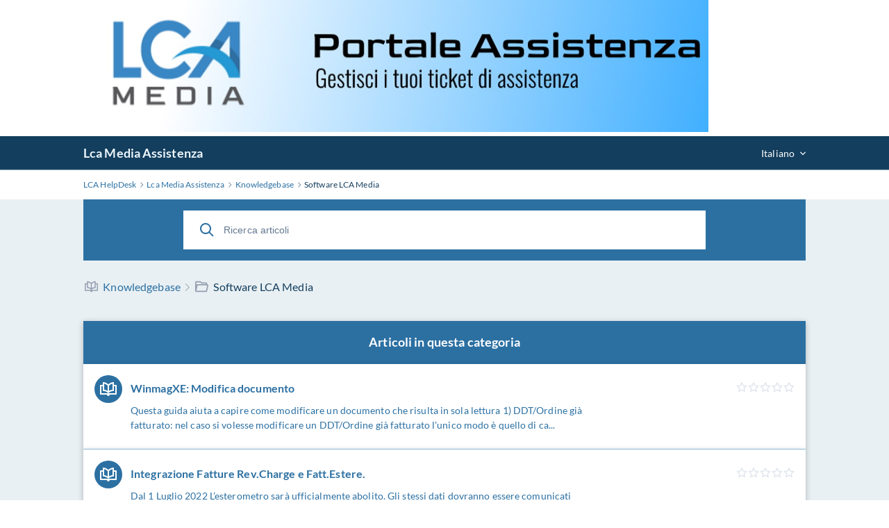

--- FILE ---
content_type: text/html; charset=utf-8
request_url: https://helpdesk.lcasoftware.it/knowledgebase.php?category=2
body_size: 2758
content:
<!DOCTYPE html>
<html lang="en">

<head>
    <meta charset="utf-8" />
    <title>Lca Media Assistenza - Software LCA Media</title>
    <meta http-equiv="X-UA-Compatible" content="IE=Edge" />
    <meta name="viewport" content="width=device-width,minimum-scale=1.0,maximum-scale=1.0" />
    <link rel="apple-touch-icon" sizes="180x180" href="./img/favicon/apple-touch-icon.png" />
    <link rel="icon" type="image/png" sizes="32x32" href="./img/favicon/favicon-32x32.png" />
    <link rel="icon" type="image/png" sizes="16x16" href="./img/favicon/favicon-16x16.png" />
    <link rel="manifest" href="./img/favicon/site.webmanifest" />
    <link rel="mask-icon" href="./img/favicon/safari-pinned-tab.svg" color="#5bbad5" />
    <link rel="shortcut icon" href="./img/favicon/favicon.ico" />
    <meta name="msapplication-TileColor" content="#2d89ef" />
    <meta name="msapplication-config" content="./img/favicon/browserconfig.xml" />
    <meta name="theme-color" content="#ffffff" />
    <meta name="format-detection" content="telephone=no" />
    <link rel="stylesheet" media="all" href="./theme/lca/customer/css/app.min.css" />
    <!--[if IE]>
    <link rel="stylesheet" media="all" href="./theme/lca/customer/css/ie9.css" />
    <![endif]-->
    <!--suppress CssOverwrittenProperties -->
    <style>
        .topics__block {
            width: 50%;
        }

        .content .block__head {
            margin-bottom: 0;
        }

        .back-link {
            display; -ms-flexbox;
            display: flex;
            margin-bottom: 16px;
            text-align: center;
            -ms-flex-align: center;
            align-items: center;
            -ms-flex-pack: center;
            justify-content: center;
        }

            </style>
    <!-- Custom code to be included before </head> tag --></head>

<body class="cust-help">
<!-- Custom code to be included after <body> tag -->
<div style="max-width: 1070px; width: 100%; margin: 0 auto; padding: 0 15px;">
<a href="https://helpdesk.lcasoftware.it/"><img src="https://helpdesk.lcasoftware.it/img/logo_portale_assistenza900x190.jpg" width="900" height="190" alt="" border="0"></a>
</div><div class="wrapper">
    <main class="main">
        <header class="header">
            <div class="contr">
                <div class="header__inner">
                    <a href="https://helpdesk.lcasoftware.it" class="header__logo">
                        Lca Media Assistenza                    </a>
                                            <div class="header__lang">
                            <form method="get" action="" style="margin:0;padding:0;border:0;white-space:nowrap;">
                                <div class="dropdown-select center out-close">
                                    <select name="language" onchange="this.form.submit()">
                                        <option value="Italiano" selected>Italiano</option><option value="English">English</option>                                    </select>
                                </div>
                                                                    <input type="hidden" name="category"
                                           value="2">
                                                            </form>
                        </div>
                                    </div>
            </div>
        </header>
        <div class="breadcrumbs">
            <div class="contr">
                <div class="breadcrumbs__inner">
                    <a href="https://helpdesk.lcasoftware.it">
                        <span>LCA HelpDesk</span>
                    </a>
                    <svg class="icon icon-chevron-right">
                        <use xlink:href="./theme/lca/customer/img/sprite.svg#icon-chevron-right"></use>
                    </svg>
                    <a href="https://helpdesk.lcasoftware.it">
                        <span>Lca Media Assistenza</span>
                    </a>
                    <svg class="icon icon-chevron-right">
                        <use xlink:href="./theme/lca/customer/img/sprite.svg#icon-chevron-right"></use>
                    </svg>
                                        <a href="knowledgebase.php">
                        <span>Knowledgebase</span>
                    </a>
                    <svg class="icon icon-chevron-right">
                        <use xlink:href="./theme/lca/customer/img/sprite.svg#icon-chevron-right"></use>
                    </svg>
                                        <div class="last">Software LCA Media</div>
                </div>
            </div>
        </div>
        <div class="main__content">
            <div class="contr">
                <div class="help-search">
                                                <form action="knowledgebase.php" method="get" style="display: inline; margin: 0;" name="searchform">
            <div class="search__form">
                <div class="form-group">
                    <button class="btn search__submit">
                        <svg class="icon icon-search">
                            <use xlink:href="./theme/lca/customer/img/sprite.svg#icon-search"></use>
                        </svg>
                    </button>
                    <input id="kb_search" name="search" class="form-control" type="text" placeholder="Ricerca articoli">
                                    </div>
                <div class="kb-suggestions boxed">
                    <h6>Articoli suggeriti della knowledgebase:</h6>
                    <ul id="kb-suggestion-list" class="type--list">
                    </ul>
                </div>
            </div>
        </form>
                    </div>
                                                <div class="content">
                                            <div class="block__head" style="padding-bottom: 32px; text-align: left ! important; display: block;">
                            <h3 class="h-3 kb--folder">
                                <svg class="icon icon-knowledge">
                                    <use xlink:href="./theme/lca/customer/img/sprite.svg#icon-knowledge"></use>
                                </svg>
                                <a href="knowledgebase.php">
                                    <span>Knowledgebase</span>
                                </a>
                                <svg class="icon icon-chevron-right">
                                    <use xlink:href="./theme/lca/customer/img/sprite.svg#icon-chevron-right"></use>
                                </svg>
                                                                                                    <svg class="icon icon-folder">
                                    <use xlink:href="./theme/lca/customer/img/sprite.svg#icon-folder"></use>
                                </svg>
                                Software LCA Media                            </h3>
                        </div>
                                                        </div>
                                <article class="article" style="margin-top: -20px">
                    <div class="block__head">
                        <h3 class="h-3 text-center">Articoli in questa categoria</h3>
                    </div>
                                        <a href="knowledgebase.php?article=8" class="preview">
                        <div class="icon-in-circle">
                            <svg class="icon icon-knowledge">
                                <use xlink:href="./theme/lca/customer/img/sprite.svg#icon-knowledge"></use>
                            </svg>
                        </div>
                        <div class="preview__text">
                            <h5 class="preview__title">WinmagXE: Modifica documento</h5>
                            <p class="navlink__descr">Questa guida aiuta a capire come modificare un documento che risulta in sola lettura
1) DDT/Ordine già fatturato: nel caso si volesse modificare un DDT/Ordine già fatturato l'unico modo è quello di ca...</p>
                        </div>
                                                    <div class="rate">
                                                                    
    <div class="star-rate rate-0">
        <svg class="icon icon-star-stroke">
            <use xlink:href="./img/sprite.svg#icon-star-stroke"></use>
        </svg>
        <div class="star-filled">
            <svg class="icon icon-star-filled">
                <use xlink:href="./img/sprite.svg#icon-star-filled"></use>
            </svg>
        </div>
    </div>                                                                                                </div>
                                            </a>
                    <!--[if IE]>
                        <p>&nbsp;</p>
                    <![endif]-->
                                        <a href="knowledgebase.php?article=3" class="preview">
                        <div class="icon-in-circle">
                            <svg class="icon icon-knowledge">
                                <use xlink:href="./theme/lca/customer/img/sprite.svg#icon-knowledge"></use>
                            </svg>
                        </div>
                        <div class="preview__text">
                            <h5 class="preview__title">Integrazione Fatture Rev.Charge e Fatt.Estere.</h5>
                            <p class="navlink__descr">Dal 1 Luglio 2022 L’esterometro sarà ufficialmente abolito. Gli stessi dati dovranno essere comunicati attraverso le Fatture Elettroniche inviate allo Sistema di Interscambio, sia per il ciclo attivo ...</p>
                        </div>
                                                    <div class="rate">
                                                                    
    <div class="star-rate rate-0">
        <svg class="icon icon-star-stroke">
            <use xlink:href="./img/sprite.svg#icon-star-stroke"></use>
        </svg>
        <div class="star-filled">
            <svg class="icon icon-star-filled">
                <use xlink:href="./img/sprite.svg#icon-star-filled"></use>
            </svg>
        </div>
    </div>                                                                                                </div>
                                            </a>
                    <!--[if IE]>
                        <p>&nbsp;</p>
                    <![endif]-->
                                    </article>
                            </div>
        </div>

<footer class="footer">
    <p class="text-center">Powered by <a href="https://www.hesk.com" class="link">Help Desk Software</a> <span class="font-weight-bold">HESK</span>, in partnership with <a href="https://www.sysaid.com/?utm_source=Hesk&amp;utm_medium=cpc&amp;utm_campaign=HeskProduct_To_HP" class="link">SysAid Technologies</a></p>
</footer>
    </main>
</div>
<!-- Custom code to be included before </body> tag --><script src="./theme/lca/customer/js/jquery-3.5.1.min.js"></script>
<script src="./theme/lca/customer/js/hesk_functions.js"></script>
    <script>
        var noArticlesFoundText = "Non sono stati trovati articoli rilevanti";

        $(document).ready(function() {
            HESK_FUNCTIONS.getKbSearchSuggestions($('#kb_search'), function(data) {
                $('.kb-suggestions').show();
                var $suggestionList = $('#kb-suggestion-list');
                $suggestionList.html('');
                var format = '<a href="knowledgebase.php?article={0}" class="suggest-preview">' +
                    '<div class="icon-in-circle">' +
                    '<svg class="icon icon-knowledge">' +
                    '<use xlink:href="./theme/hesk3/customer/img/sprite.svg#icon-knowledge"></use>' +
                    '</svg>' +
                    '</div>' +
                    '<div class="suggest-preview__text">' +
                    '<p class="suggest-preview__title">{1}</p>' +
                    '<p>{2}</p>' +
                    '</div>' +
                    '</a>';
                var results = false;
                $.each(data, function() {
                    results = true;
                    $('#kb-suggestion-list').append(format.replace('{0}', this.id).replace('{1}', this.subject).replace('{2}', this.contentPreview));
                });

                if (!results) {
                    $suggestionList.append('<li class="no-articles-found">' + noArticlesFoundText + '</li>');
                }
            });
        });
    </script>
    <script src="./theme/lca/customer/js/svg4everybody.min.js"></script>
<script src="./theme/lca/customer/js/selectize.min.js"></script>
<script src="./theme/lca/customer/js/app.min.js"></script>
</body>
</html>


--- FILE ---
content_type: text/css
request_url: https://helpdesk.lcasoftware.it/theme/lca/customer/css/app.min.css
body_size: 15343
content:
@charset "UTF-8";a,abbr,acronym,address,applet,article,aside,audio,b,big,blockquote,body,canvas,caption,center,cite,code,dd,del,details,dfn,div,dl,dt,em,embed,fieldset,figcaption,figure,footer,form,h1,h2,h3,h4,h5,h6,header,hgroup,html,i,iframe,img,ins,kbd,label,legend,li,mark,menu,nav,object,ol,output,p,pre,q,ruby,s,samp,section,small,span,strike,strong,sub,summary,sup,table,tbody,td,tfoot,th,thead,time,tr,tt,u,ul,var,video{margin:0;padding:0;border:0;font-size:100%;vertical-align:baseline}article,aside,details,figcaption,figure,footer,header,hgroup,menu,nav,section{display:block}body,html{height:100%}body{display:-ms-flexbox;display:flex;-ms-flex-direction:column;flex-direction:column}ol,ul{list-style:none}blockquote,q{quotes:none}blockquote:after,blockquote:before{content:'';content:none}q:after,q:before{content:'';content:none}table{border-collapse:collapse;border-spacing:0}a{text-decoration:none;color:#2c70a2;transition:color 250ms ease}a:hover{color:#133e5e;text-decoration:none}.footer a{text-decoration:underline!important;color:#2c70a2}.footer a:hover{text-decoration:none!important}.icon-01-normal-knowledge-b{width:1.2em;height:1em;fill:none}.icon-01-normal-team{width:1.41em;height:1em;fill:#fff}.icon-01-normal-tickets{width:.82em;height:1em;fill:#fff}.icon-actions{width:1.23em;height:1em;fill:#2c70a2}.icon-add{width:1em;height:1em;fill:#2c70a2}.icon-anonymize{width:.88em;height:1em;fill:#c5cad4}.icon-assign-no{width:.96em;height:1em;fill:#26282a}.icon-assign-plus{width:1em;height:1em;fill:#26282a}.icon-assign{width:.86em;height:1em;fill:#26282a}.icon-attach{width:1em;height:1em;fill:#c5cad4}.icon-back{width:3.33em;height:1em;fill:#26282a}.icon-calendar{width:1em;height:1em;fill:#fff}.icon-categories{width:1em;height:1em;fill:#fff}.icon-chevron-down{width:1.33em;height:1em;fill:#26282a}.icon-chevron-left{width:1em;height:1em;fill:initial}.icon-chevron-right{width:1em;height:1em;fill:initial}.icon-close-mobile{width:1em;height:1em;fill:#fff}.icon-close{width:1em;height:1em;fill:#c5cad4}.icon-cross{width:1em;height:1em;fill:#c5cad4}.icon-delete{width:.94em;height:1em;fill:#c5cad4}.icon-dismiss{width:1em;height:1em;fill:#2c70a2}.icon-document{width:1em;height:1em;fill:#959eb0}.icon-down{width:1.33em;height:1em;fill:#26282a}.icon-edit-ticket{width:1em;height:1em;fill:#c5cad4}.icon-edit{width:1em;height:1em;fill:#2c70a2}.icon-export{width:1em;height:1em;fill:#c5cad4}.icon-eye-close{width:1.33em;height:1em;fill:#c5cad4}.icon-eye-open{width:1em;height:1em;fill:#c5cad4}.icon-filters{width:1em;height:1em;fill:#2c70a2}.icon-folder{width:1.22em;height:1em;fill:#959eb0}.icon-info{width:1em;height:1em;fill:#959eb0}.icon-inquiries{width:1em;height:1em;fill:#959eb0}.icon-knowledge{width:1.2em;height:1em;fill:#fff}.icon-label{width:1.33em;height:1em;fill:#959eb0}.icon-lock{width:.88em;height:1em;fill:#c5cad4}.icon-log-out{width:1em;height:1em;fill:#959eb0}.icon-mail-small{width:1.14em;height:1em;fill:#c5cad4}.icon-mail{width:1.22em;height:1em;fill:#c5cad4}.icon-menu-mobile{width:1.14em;height:1em;fill:#fff}.icon-menu{width:1.43em;height:1em;fill:#fff}.icon-merge{width:1em;height:1em;fill:#26282a}.icon-modules{width:1em;height:1em;fill:#fff}.icon-move-to{width:1em;height:1em;fill:#26282a}.icon-no-photo{width:.68em;height:1em;fill:#fff}.icon-note{width:1em;height:1em;fill:#c5cad4}.icon-notes-2{width:1em;height:1em;fill:none}.icon-notification{width:.91em;height:1em;fill:#c5cad4}.icon-pause{width:1em;height:1em;fill:#959eb0}.icon-pin{width:.63em;height:1em;fill:#959eb0}.icon-print{width:1em;height:1em;fill:#c5cad4}.icon-priority{width:1em;height:1em;fill:#26282a}.icon-refresh{width:1em;height:1em;fill:#c5cad4}.icon-reports{width:1.22em;height:1em;fill:#fff}.icon-search-type-knowledge{width:1.2em;height:1em;fill:#fff}.icon-search-type-team{width:1.41em;height:1em;fill:#fff}.icon-search-type-templates{width:1em;height:1em;fill:#fff}.icon-search-type-tickets{width:.82em;height:1em;fill:#fff}.icon-search{width:1em;height:1em;fill:#c5cad4}.icon-select{width:.5em;height:1em;fill:#959eb0}.icon-settings{width:1em;height:1em;fill:#fff}.icon-smile-bad{width:1em;height:1em;fill:#969eb0}.icon-smile-good{width:1em;height:1em;fill:#969eb0}.icon-smile-neutral{width:1em;height:1em;fill:#969eb0}.icon-star-filled{width:5.6em;height:1em;fill:#eeb707}.icon-star-stroke{width:5.6em;height:1em;fill:#dfe4ec}.icon-status{width:.88em;height:1em;fill:#26282a}.icon-submit-ticket{width:1em;height:1em;fill:#959eb0}.icon-support{width:1em;height:1em;fill:#959eb0}.icon-tag{width:1.33em;height:1em;fill:#c5cad4}.icon-team{width:1.41em;height:1em;fill:#fff}.icon-templates{width:1em;height:1em;fill:#fff}.icon-thumb-up{width:1em;height:1em;fill:#969eb0}.icon-thumb-down{width:1em;height:1em;fill:#969eb0}.icon-tick{width:1.38em;height:1em;fill:#133e5e}.icon-tickets{width:.82em;height:1em;fill:#fff}.icon-tools{width:1em;height:1em;fill:#fff}.icon-warning{width:1em;height:1em;fill:initial}.selectize-control.plugin-drag_drop.multi>.selectize-input>div.ui-sortable-placeholder{visibility:visible!important;background:#f2f2f2!important;background:rgba(0,0,0,.06)!important;border:0 none!important;box-shadow:inset 0 0 12px 4px #fff}.selectize-control.plugin-drag_drop .ui-sortable-placeholder::after{content:'!';visibility:hidden}.selectize-control.plugin-drag_drop .ui-sortable-helper{box-shadow:0 2px 5px rgba(0,0,0,.2)}.selectize-dropdown-header{position:relative;padding:5px 8px;border-bottom:1px solid #d0d0d0;background:#f8f8f8;border-radius:3px 3px 0 0}.selectize-dropdown-header-close{position:absolute;right:8px;top:50%;color:#303030;opacity:.4;margin-top:-12px;line-height:20px;font-size:20px!important}.selectize-dropdown-header-close:hover{color:#000}.selectize-dropdown.plugin-optgroup_columns .optgroup{border-right:1px solid #f2f2f2;border-top:0 none;float:left;box-sizing:border-box}.selectize-dropdown.plugin-optgroup_columns .optgroup:last-child{border-right:0 none}.selectize-dropdown.plugin-optgroup_columns .optgroup:before{display:none}.selectize-dropdown.plugin-optgroup_columns .optgroup-header{border-top:0 none}.selectize-control.plugin-remove_button [data-value]{position:relative;padding-right:24px!important}.selectize-control.plugin-remove_button [data-value] .remove{z-index:1;position:absolute;top:0;right:0;bottom:0;width:17px;text-align:center;font-weight:700;font-size:12px;color:inherit;text-decoration:none;vertical-align:middle;display:inline-block;padding:2px 0 0;border-left:1px solid #d0d0d0;border-radius:0 2px 2px 0;box-sizing:border-box}.selectize-control.plugin-remove_button [data-value] .remove:hover{background:rgba(0,0,0,.05)}.selectize-control.plugin-remove_button [data-value].active .remove{border-left-color:#cacaca}.selectize-control.plugin-remove_button .disabled [data-value] .remove:hover{background:0 0}.selectize-control.plugin-remove_button .disabled [data-value] .remove{border-left-color:#fff}.selectize-control.plugin-remove_button .remove-single{position:absolute;right:0;top:0;font-size:23px}.selectize-control{position:relative}.selectize-dropdown,.selectize-input,.selectize-input input{color:#133e5e;font-family:inherit;font-size:13px;line-height:18px;-webkit-font-smoothing:inherit}.selectize-control.single .selectize-input.input-active,.selectize-input{background:#fff;cursor:text;display:inline-block}.selectize-input{border:1px solid #d0d0d0;padding:8px;display:inline-block;width:100%;overflow:hidden;position:relative;z-index:1;box-sizing:border-box;box-shadow:inset 0 1px 1px rgba(0,0,0,.1);border-radius:3px}.selectize-input.full{background-color:#fff}.selectize-input.disabled,.selectize-input.disabled *{cursor:default!important}.selectize-input.focus{box-shadow:inset 0 1px 2px rgba(0,0,0,.15)}.selectize-input.dropdown-active{border-radius:3px 3px 0 0}.selectize-input>*{vertical-align:baseline;display:-moz-inline-stack;display:inline-block;zoom:1}.selectize-control.multi .selectize-input>div{cursor:pointer;margin:0 3px 3px 0;padding:2px 6px;background:#f2f2f2;color:#303030;border:0 solid #d0d0d0}.selectize-control.multi .selectize-input>div.active{background:#e8e8e8;color:#303030;border:0 solid #cacaca}.selectize-control.multi .selectize-input.disabled>div,.selectize-control.multi .selectize-input.disabled>div.active{color:#7d7d7d;background:#fff;border:0 solid #fff}.selectize-input>input{display:inline-block!important;padding:0!important;min-height:0!important;max-height:none!important;max-width:100%!important;margin:0 2px 0 0 !important;text-indent:0!important;border:0 none!important;background:0 0!important;line-height:inherit!important;-webkit-user-select:auto!important;box-shadow:none!important}.selectize-input>input::-ms-clear{display:none}.selectize-input>input:focus{outline:0!important}.selectize-input::after{content:' ';display:block;clear:left}.selectize-input.dropdown-active::before{content:' ';display:block;position:absolute;background:#f0f0f0;height:1px;bottom:0;left:0;right:0}.selectize-dropdown{position:absolute;z-index:10;border:1px solid #d0d0d0;background:#fff;margin:-1px 0 0;border-top:0 none;box-sizing:border-box;box-shadow:0 1px 3px rgba(0,0,0,.1);border-radius:0 0 3px 3px}.selectize-dropdown [data-selectable]{cursor:pointer;overflow:hidden}.selectize-dropdown [data-selectable] .highlight{background:rgba(125,168,208,.2);border-radius:1px}.selectize-dropdown .optgroup-header,.selectize-dropdown .option{padding:5px 8px}.selectize-dropdown .option,.selectize-dropdown [data-disabled],.selectize-dropdown [data-disabled] [data-selectable].option{cursor:inherit;opacity:.5}.selectize-dropdown [data-selectable].option{opacity:1}.selectize-dropdown .optgroup:first-child .optgroup-header{border-top:0 none}.selectize-dropdown .optgroup-header{color:#303030;background:#fff;cursor:default}.selectize-dropdown .active{background-color:#f5fafd;color:#495c68}.selectize-dropdown .active.create{color:#495c68}.selectize-dropdown .create{color:rgba(48,48,48,.5)}.selectize-dropdown-content{overflow-y:auto;overflow-x:hidden;max-height:200px;-webkit-overflow-scrolling:touch}.selectize-control.single .selectize-input,.selectize-control.single .selectize-input input{cursor:pointer}.selectize-control.single .selectize-input.input-active,.selectize-control.single .selectize-input.input-active input{cursor:text}.selectize-control.single .selectize-input:after{content:' ';display:block;position:absolute;top:50%;right:15px;margin-top:-3px;width:0;height:0;border-style:solid;border-width:5px 5px 0;border-color:gray transparent transparent}.selectize-control.single .selectize-input.dropdown-active:after{margin-top:-4px;border-width:0 5px 5px;border-color:transparent transparent gray}.selectize-control.rtl.single .selectize-input:after{left:15px;right:auto}.selectize-control.rtl .selectize-input>input{margin:0 4px 0 -2px !important}.selectize-control .selectize-input.disabled{opacity:.5;background-color:#fafafa}.selectize-input{padding:11px 12px;width:auto!important;border:solid 1px #d4d6e3;transition:all 250ms ease}.selectize-input.input-active{border:solid 1px #2c70a2!important}.selectize-input:hover,.selectize-input.dropdown-active:hover{border:solid 1px #133e5e!important;background-color:#2c70a2!important;color:#fff}.selectize-control.input-tags{line-height:1;margin-left:24px}.selectize-control.multi .selectize-input>div{margin:0 6px 0 0;padding:0;background:0 0;color:#26282a;border:none}.selectize-control{display:-ms-flexbox;display:flex}.selectize-control .selectize-input{border-radius:2px;border:solid 1px #2c70a2;box-shadow:none;min-width:100px;padding:0 30px 0 12px;height:40px;display:-ms-flexbox!important;display:flex!important;-ms-flex-align:center;align-items:center;transition:all 250ms ease;z-index:8}.selectize-control .selectize-input:after{border:none!important;background:transparent url(../img/chevron-down.svg) no-repeat center;width:8px!important;height:8px!important;opacity:.25!important;transition:all 250ms ease}.selectize-control .selectize-input.focus::after{-ms-transform:rotate(180deg);transform:rotate(180deg)}.selectize-control .selectize-dropdown{box-shadow:0 2px 5px 0 rgba(38,40,42,.3);border:none}.selectize-control .selectize-dropdown .option{display:-ms-flexbox;display:flex;-ms-flex-align:center;align-items:center;height:40px;padding:0 32px 0 16px;color:#133e5e}.selectize-control .selectize-dropdown .option.active{background-color:#2c70a2;color:#fff}.selectize-dropdown{width:auto!important}.selectize-dropdown .optgroup-header,.selectize-dropdown [data-selectable]{white-space:nowrap}.datepicker--cells{display:-ms-flexbox;display:flex;-ms-flex-wrap:wrap;flex-wrap:wrap}.datepicker--cell{border-radius:4px;box-sizing:border-box;cursor:pointer;display:-ms-flexbox;display:flex;position:relative;-ms-flex-align:center;align-items:center;-ms-flex-pack:center;justify-content:center;height:32px;z-index:1}.datepicker--cell.-focus-{background:#f0f0f0}.datepicker--cell.-current-{color:#4eb5e6}.datepicker--cell.-current-.-focus-{color:#4a4a4a}.datepicker--cell.-current-.-in-range-{color:#4eb5e6}.datepicker--cell.-in-range-{background:rgba(92,196,239,.1);color:#4a4a4a;border-radius:0}.datepicker--cell.-in-range-.-focus-{background-color:rgba(92,196,239,.2)}.datepicker--cell.-disabled-{cursor:default;color:#aeaeae}.datepicker--cell.-disabled-.-focus-{color:#aeaeae}.datepicker--cell.-disabled-.-in-range-{color:#a1a1a1}.datepicker--cell.-disabled-.-current-.-focus-{color:#aeaeae}.datepicker--cell.-range-from-{border:1px solid rgba(92,196,239,.5);background-color:rgba(92,196,239,.1);border-radius:4px 0 0 4px}.datepicker--cell.-range-to-{border:1px solid rgba(92,196,239,.5);background-color:rgba(92,196,239,.1);border-radius:0 4px 4px 0}.datepicker--cell.-selected-,.datepicker--cell.-selected-.-current-{color:#fff;background:#5cc4ef}.datepicker--cell.-range-from-.-range-to-{border-radius:4px}.datepicker--cell.-selected-{border:none}.datepicker--cell.-selected-.-focus-{background:#45bced}.datepicker--cell:empty{cursor:default}.datepicker--days-names{display:-ms-flexbox;display:flex;-ms-flex-wrap:wrap;flex-wrap:wrap;margin:8px 0 3px}.datepicker--day-name{color:#ff9a19;display:-ms-flexbox;display:flex;-ms-flex-align:center;align-items:center;-ms-flex-pack:center;justify-content:center;-ms-flex:1;flex:1;text-align:center;text-transform:uppercase;font-size:.8em}.-only-timepicker- .datepicker--content,.datepicker--body,.datepicker-inline .datepicker--pointer{display:none}.datepicker--cell-day{width:14.28571%}.datepicker--cells-months{height:170px}.datepicker--cell-month{width:33.33%;height:25%}.datepicker--cells-years,.datepicker--years{height:170px}.datepicker--cell-year{width:25%;height:33.33%}.datepickers-container{position:absolute;left:0;top:0}@media print{.datepickers-container{display:none}}.datepicker{background:#fff;border:1px solid #dbdbdb;box-shadow:0 4px 12px rgba(0,0,0,.15);border-radius:4px;box-sizing:content-box;font-family:Tahoma,sans-serif;font-size:14px;color:#133e5e;width:250px;position:absolute;left:-100000px;opacity:0;transition:opacity .3s ease,transform .3s ease,left 0 .3s;z-index:100}.datepicker.-from-top-{-ms-transform:translateY(-8px);transform:translateY(-8px)}.datepicker.-from-right-{-ms-transform:translateX(8px);transform:translateX(8px)}.datepicker.-from-bottom-{-ms-transform:translateY(8px);transform:translateY(8px)}.datepicker.-from-left-{-ms-transform:translateX(-8px);transform:translateX(-8px)}.datepicker.active{opacity:1;-ms-transform:translate(0);transform:translate(0);transition:opacity .3s ease,transform .3s ease,left 0 0}.datepicker-inline .datepicker{border-color:#d7d7d7;box-shadow:none;position:static;left:auto;right:auto;opacity:1;-ms-transform:none;transform:none}.datepicker--content{box-sizing:content-box;padding:4px}.datepicker--pointer{position:absolute;background:#fff;border-top:1px solid #dbdbdb;border-right:1px solid #dbdbdb;width:10px;height:10px;z-index:-1}.datepicker--nav-action:hover,.datepicker--nav-title:hover{background:#f0f0f0}.-top-center- .datepicker--pointer,.-top-left- .datepicker--pointer,.-top-right- .datepicker--pointer{top:calc(100% - 4px);-ms-transform:rotate(135deg);transform:rotate(135deg)}.-right-bottom- .datepicker--pointer,.-right-center- .datepicker--pointer,.-right-top- .datepicker--pointer{right:calc(100% - 4px);-ms-transform:rotate(225deg);transform:rotate(225deg)}.-bottom-center- .datepicker--pointer,.-bottom-left- .datepicker--pointer,.-bottom-right- .datepicker--pointer{bottom:calc(100% - 4px);-ms-transform:rotate(315deg);transform:rotate(315deg)}.-left-bottom- .datepicker--pointer,.-left-center- .datepicker--pointer,.-left-top- .datepicker--pointer{left:calc(100% - 4px);-ms-transform:rotate(45deg);transform:rotate(45deg)}.-bottom-left- .datepicker--pointer,.-top-left- .datepicker--pointer{left:10px}.-bottom-right- .datepicker--pointer,.-top-right- .datepicker--pointer{right:10px}.-bottom-center- .datepicker--pointer,.-top-center- .datepicker--pointer{left:calc(50% - 10px / 2)}.-left-top- .datepicker--pointer,.-right-top- .datepicker--pointer{top:10px}.-left-bottom- .datepicker--pointer,.-right-bottom- .datepicker--pointer{bottom:10px}.-left-center- .datepicker--pointer,.-right-center- .datepicker--pointer{top:calc(50% - 10px / 2)}.datepicker--body.active{display:block}.datepicker--nav{display:-ms-flexbox;display:flex;-ms-flex-pack:justify;justify-content:space-between;border-bottom:1px solid #efefef;min-height:32px;padding:4px}.-only-timepicker- .datepicker--nav{display:none}.datepicker--nav-action,.datepicker--nav-title{display:-ms-flexbox;display:flex;cursor:pointer;-ms-flex-align:center;align-items:center;-ms-flex-pack:center;justify-content:center}.datepicker--nav-action{width:32px;border-radius:4px;-webkit-user-select:none;-moz-user-select:none;-ms-user-select:none;user-select:none}.datepicker--nav-action.-disabled-{visibility:hidden}.datepicker--nav-action svg{width:32px;height:32px}.datepicker--nav-action path{fill:none;stroke:#9c9c9c;stroke-width:2px}.datepicker--nav-title{border-radius:4px;padding:0 8px}.datepicker--buttons,.datepicker--time{border-top:1px solid #efefef;padding:4px}.datepicker--nav-title i{font-style:normal;color:#9c9c9c;margin-left:5px}.datepicker--nav-title.-disabled-{cursor:default;background:0 0}.datepicker--buttons{display:-ms-flexbox;display:flex}.datepicker--button{color:#4eb5e6;cursor:pointer;border-radius:4px;-ms-flex:1;flex:1;display:-ms-inline-flexbox;display:inline-flex;-ms-flex-pack:center;justify-content:center;-ms-flex-align:center;align-items:center;height:32px}.datepicker--button:hover{color:#4a4a4a;background:#f0f0f0}.datepicker--time{display:-ms-flexbox;display:flex;-ms-flex-align:center;align-items:center;position:relative}.datepicker--time.-am-pm- .datepicker--time-sliders{-ms-flex:0 1 138px;flex:0 1 138px;max-width:138px}.-only-timepicker- .datepicker--time{border-top:none}.datepicker--time-sliders{-ms-flex:0 1 153px;flex:0 1 153px;margin-right:10px;max-width:153px}.datepicker--time-label{display:none;font-size:12px}.datepicker--time-current{display:-ms-flexbox;display:flex;-ms-flex-align:center;align-items:center;-ms-flex:1;flex:1;font-size:14px;text-align:center;margin:0 0 0 10px}.datepicker--time-current-colon{margin:0 2px 3px;line-height:1}.datepicker--time-current-hours,.datepicker--time-current-minutes{line-height:1;font-size:19px;font-family:"Century Gothic",CenturyGothic,AppleGothic,sans-serif;position:relative;z-index:1}.datepicker--time-current-hours:after,.datepicker--time-current-minutes:after{content:'';background:#f0f0f0;border-radius:4px;position:absolute;left:-2px;top:-3px;right:-2px;bottom:-2px;z-index:-1;opacity:0}.datepicker--time-current-hours.-focus-:after,.datepicker--time-current-minutes.-focus-:after{opacity:1}.datepicker--time-current-ampm{text-transform:uppercase;-ms-flex-item-align:end;align-self:flex-end;color:#9c9c9c;margin-left:6px;font-size:11px;margin-bottom:1px}.datepicker--time-row{display:-ms-flexbox;display:flex;-ms-flex-align:center;align-items:center;font-size:11px;height:17px;background:linear-gradient(to right,#dedede,#dedede) left 50%/100% 1px no-repeat}.datepicker--time-row:first-child{margin-bottom:4px}.datepicker--time-row input[type=range]{background:0 0;cursor:pointer;-ms-flex:1;flex:1;height:100%;padding:0;margin:0;-webkit-appearance:none}.datepicker--time-row input[type=range]::-ms-tooltip{display:none}.datepicker--time-row input[type=range]:hover::-webkit-slider-thumb{border-color:#b8b8b8}.datepicker--time-row input[type=range]:hover::-moz-range-thumb{border-color:#b8b8b8}.datepicker--time-row input[type=range]:hover::-ms-thumb{border-color:#b8b8b8}.datepicker--time-row input[type=range]:focus{outline:0}.datepicker--time-row input[type=range]:focus::-webkit-slider-thumb{background:#5cc4ef;border-color:#5cc4ef}.datepicker--time-row input[type=range]:focus::-moz-range-thumb{background:#5cc4ef;border-color:#5cc4ef}.datepicker--time-row input[type=range]:focus::-ms-thumb{background:#5cc4ef;border-color:#5cc4ef}.datepicker--time-row input[type=range]::-webkit-slider-thumb{-webkit-appearance:none;box-sizing:border-box;height:12px;width:12px;border-radius:3px;border:1px solid #dedede;background:#fff;cursor:pointer;transition:background .2s;margin-top:-6px}.datepicker--time-row input[type=range]::-moz-range-thumb{box-sizing:border-box;height:12px;width:12px;border-radius:3px;border:1px solid #dedede;background:#fff;cursor:pointer;transition:background .2s}.datepicker--time-row input[type=range]::-ms-thumb{box-sizing:border-box;height:12px;width:12px;border-radius:3px;border:1px solid #dedede;background:#fff;cursor:pointer;transition:background .2s}.datepicker--time-row input[type=range]::-webkit-slider-runnable-track{border:none;height:1px;cursor:pointer;color:transparent;background:0 0}.datepicker--time-row input[type=range]::-moz-range-track{border:none;height:1px;cursor:pointer;color:transparent;background:0 0}.datepicker--time-row input[type=range]::-ms-track{border:none;height:1px;cursor:pointer;color:transparent;background:0 0}.datepicker--time-row input[type=range]::-ms-fill-lower{background:0 0}.datepicker--time-row input[type=range]::-ms-fill-upper{background:0 0}.datepicker--time-row span{padding:0 12px}.datepicker--time-icon{color:#9c9c9c;border:1px solid;border-radius:50%;font-size:16px;position:relative;margin:0 5px -1px 0;width:1em;height:1em}.datepicker--time-icon:after,.datepicker--time-icon:before{content:'';background:currentColor;position:absolute}.datepicker--time-icon:after{height:.4em;width:1px;left:calc(50% - 1px);top:calc(50% + 1px);-ms-transform:translateY(-100%);transform:translateY(-100%)}.datepicker--time-icon:before{width:.4em;height:1px;top:calc(50% + 1px);left:calc(50% - 1px)}.datepicker--cell-day.-other-month-,.datepicker--cell-year.-other-decade-{color:#bbb}.datepicker--cell-day.-other-month-:hover,.datepicker--cell-year.-other-decade-:hover{color:#c5c5c5}.-disabled-.-focus-.datepicker--cell-day.-other-month-,.-disabled-.-focus-.datepicker--cell-year.-other-decade-{color:#dedede}.-selected-.datepicker--cell-day.-other-month-,.-selected-.datepicker--cell-year.-other-decade-{color:#fff;background:#a2ddf6}.-selected-.-focus-.datepicker--cell-day.-other-month-,.-selected-.-focus-.datepicker--cell-year.-other-decade-{background:#8ad5f4}.-in-range-.datepicker--cell-day.-other-month-,.-in-range-.datepicker--cell-year.-other-decade-{background-color:rgba(92,196,239,.1);color:#ccc}.-in-range-.-focus-.datepicker--cell-day.-other-month-,.-in-range-.-focus-.datepicker--cell-year.-other-decade-{background-color:rgba(92,196,239,.2)}.datepicker--cell-day.-other-month-:empty,.datepicker--cell-year.-other-decade-:empty{background:0 0;border:none}@font-face{font-family:Lato;src:url(../fonts/Lato-Regular.eot);src:url(../fonts/Lato-Regular.eot?#iefix) format("embedded-opentype"),url(../fonts/Lato-Regular.woff2) format("woff2"),url(../fonts/Lato-Regular.woff) format("woff"),url(../fonts/Lato-Regular.ttf) format("truetype"),url(https://www.hesk.com/demo/theme/hesk3/customer/fonts/Lato-Regular.svg#Lato-Regular) format("svg");font-weight:400;font-style:normal}@font-face{font-family:Lato;src:url(../fonts/Lato-Bold.eot);src:url(../fonts/Lato-Bold.eot?#iefix) format("embedded-opentype"),url(../fonts/Lato-Bold.woff2) format("woff2"),url(../fonts/Lato-Bold.woff) format("woff"),url(../fonts/Lato-Bold.ttf) format("truetype"),url(https://www.hesk.com/demo/theme/hesk3/customer/fonts/Lato-Bold.svg#Lato-Bold) format("svg");font-weight:700;font-style:normal}html{box-sizing:border-box}*,::after,::before{box-sizing:inherit}:root{font-family:Lato,Arial,sans-serif;line-height:1.57}:root *{-webkit-font-smoothing:antialiased;-moz-osx-font-smoothing:grayscale;-webkit-overflow-scrolling:touch}img{max-width:100%}picture img,picture source{width:100%;height:100%;object-fit:cover;object-position:center}.m0{margin:0!important}.mt0{margin-top:0!important}.mr0{margin-right:0!important}.mb0{margin-bottom:0!important}.ml0{margin-left:0!important}.p0{padding:0!important}.pt0{padding-top:0!important}.pr0{padding-right:0!important}.pb0{padding-bottom:0!important}.pl0{padding-left:0!important}.mt2{margin-top:24px}.ml1{margin-left:12px}.bg-absolute{position:absolute;top:0;left:0;width:100%;height:100%;z-index:0;background-color:#fcfcfc}.bg-absolute img{display:block;width:100%;height:100%;object-fit:cover;object-position:center bottom}img{border:0}img:not([src]):not([srcset]){visibility:hidden}.lazyload{animation-name:fade;animation-duration:1s}@keyframes fade{from{opacity:0}to{opacity:1}}.overflow-y-scroll{overflow-y:auto}.overflow-x-scroll{overflow-x:auto;overflow-y:hidden}.icon{transition:all .3s ease}.icon-chevron-down{font-size:8px}.link{color:#1776ea}.d-flex{display:-ms-flexbox;display:flex}.d-flex-center{display:-ms-flexbox;display:flex;-ms-flex-align:center;align-items:center}.justify-content-center{-ms-flex-pack:center;justify-content:center}.font-weight-bold{font-weight:700}.text-center{text-align:center}.c_battleship-grey{color:#6b7480}.badge{position:absolute;right:0;top:0;display:-ms-flexbox;display:flex;-ms-flex-pack:center;justify-content:center;-ms-flex-align:center;align-items:center;width:16px;height:16px;background-color:#38bc7d;font-size:8px;font-weight:600;line-height:1;letter-spacing:.1px;text-align:center;color:#fff;border-radius:50%}.dropdown,.dropdown-select,.with-label{display:-ms-inline-flexbox;display:inline-flex;-ms-flex-align:center;align-items:center;position:relative;cursor:pointer}.dropdown .icon-chevron-down,.dropdown-select .icon-chevron-down,.with-label .icon-chevron-down{fill:#2c70a2}.dropdown label,.dropdown-select label,.with-label label{cursor:pointer;color:#133e5e;white-space:nowrap}.dropdown .label,.dropdown-select .label,.with-label .label{display:-ms-flexbox;display:flex;-ms-flex-align:center;align-items:center;color:#133e5e;cursor:pointer}.dropdown .label .icon-chevron-down,.dropdown-select .label .icon-chevron-down,.with-label .label .icon-chevron-down{-ms-flex-preferred-size:8px;flex-basis:8px;-ms-flex-negative:0;flex-shrink:0}.dropdown-select.active .icon-chevron-down,.dropdown.active .icon-chevron-down,.with-label.active .icon-chevron-down{-ms-transform:rotate(180deg);transform:rotate(180deg)}.dropdown-select.left .dropdown-list,.dropdown.left .dropdown-list,.with-label.left .dropdown-list{left:0}.dropdown-select.center .dropdown-list,.dropdown.center .dropdown-list,.with-label.center .dropdown-list{left:50%;-ms-transform:translateX(-50%);transform:translateX(-50%)}.dropdown-select.right .dropdown-list,.dropdown.right .dropdown-list,.with-label.right .dropdown-list{right:0}.dropdown-select.priority[data-value=low] span,.dropdown.priority[data-value=low] span,.with-label.priority[data-value=low] span{padding-left:24px;background:url(../img/label-low.svg) no-repeat left center}.dropdown-select.priority[data-value=medium] span,.dropdown.priority[data-value=medium] span,.with-label.priority[data-value=medium] span{padding-left:24px;background:url(../img/label-medium.svg) no-repeat left center}.dropdown-select.priority[data-value=high] span,.dropdown.priority[data-value=high] span,.with-label.priority[data-value=high] span{padding-left:24px;background:url(../img/label-high.svg) no-repeat left center}.dropdown-select.priority[data-value=critical] span,.dropdown.priority[data-value=critical] span,.with-label.priority[data-value=critical] span{padding-left:24px;background:url(../img/label-critical.svg) no-repeat left center}.dropdown-select.priority [data-option=low],.dropdown.priority [data-option=low],.with-label.priority [data-option=low]{padding-left:47px;background:url(../img/label-low.svg) no-repeat 21px center}.dropdown-select.priority [data-option=medium],.dropdown.priority [data-option=medium],.with-label.priority [data-option=medium]{padding-left:47px;background:url(../img/label-medium.svg) no-repeat 21px center}.dropdown-select.priority [data-option=high],.dropdown.priority [data-option=high],.with-label.priority [data-option=high]{padding-left:47px;background:url(../img/label-high.svg) no-repeat 21px center}.dropdown-select.priority [data-option=critical],.dropdown.priority [data-option=critical],.with-label.priority [data-option=critical]{padding-left:47px;background:url(../img/label-critical.svg) no-repeat 21px center}.dropdown-select>span,.dropdown>span,.with-label>span{-webkit-user-select:none;-moz-user-select:none;-ms-user-select:none;user-select:none}.dropdown select,.dropdown-select select,.with-label select{display:none}.dropdown .icon-chevron-down,.dropdown-select .icon-chevron-down,.with-label .icon-chevron-down{margin-top:1px;width:8px;height:8px;margin-left:8px;transition:all 250ms ease}.dropdown .dropdown-list,.dropdown-select .dropdown-list,.with-label .dropdown-list{display:none;border-radius:2px;box-shadow:0 2px 8px 0 rgba(38,40,42,.3);background-color:#fff;list-style:none;margin:0;padding:0;position:absolute;top:100%;z-index:10}.dropdown .dropdown-list .separator,.dropdown-select .dropdown-list .separator,.with-label .dropdown-list .separator{height:1px;background-color:#dfe4ec}.dropdown .dropdown-list>li,.dropdown-select .dropdown-list>li,.with-label .dropdown-list>li{height:40px;display:-ms-flexbox;display:flex;-ms-flex-align:center;align-items:center;white-space:nowrap;padding:0 16px;color:#133e5e}.dropdown .dropdown-list>li a,.dropdown-select .dropdown-list>li a,.with-label .dropdown-list>li a{width:100%;height:100%;display:-ms-flexbox;display:flex;-ms-flex-align:center;align-items:center;color:#133e5e}.dropdown .dropdown-list>li a:hover,.dropdown-select .dropdown-list>li a:hover,.with-label .dropdown-list>li a:hover{color:#133e5e}.dropdown .dropdown-list>li svg,.dropdown-select .dropdown-list>li svg,.with-label .dropdown-list>li svg{transition:all 250ms ease;fill:#959eb0;margin-right:8px;width:16px;height:16px}.dropdown .dropdown-list>li:hover,.dropdown-select .dropdown-list>li:hover,.with-label .dropdown-list>li:hover{background-color:#2c70a2;transition:all 250ms ease;color:#fff}.dropdown .dropdown-list>li:hover svg,.dropdown-select .dropdown-list>li:hover svg,.with-label .dropdown-list>li:hover svg{fill:#133e5e}.accordion .accordion-title{cursor:pointer}.accordion .accordion-body{display:none}.accordion.visible .accordion-title svg{-ms-transform:rotate(180deg);transform:rotate(180deg)}body.noscroll{width:100%;height:100%!important;position:fixed;top:0;bottom:0;overflow:hidden}.modal{position:fixed;top:0;right:0;bottom:0;left:0;z-index:30;background-color:rgba(38,40,42,.8);text-align:center;display:none}.modal::before{content:"";display:inline-block;height:100%;margin-left:-.05em;vertical-align:middle}.modal .modal__body{padding:40px 24px;box-shadow:0 8px 16px 0 rgba(38,40,42,.1);background-color:#fff;margin:auto;display:inline-block;position:relative;width:440px;vertical-align:middle}.modal .modal__body .modal__close{position:absolute;width:32px;height:32px;display:-ms-flexbox;display:flex;-ms-flex-pack:center;justify-content:center;-ms-flex-align:center;align-items:center;top:0;right:0;cursor:pointer}.modal .modal__body .modal__close .icon-close{width:8px;height:8px}.modal .modal__body .modal__close:hover .icon-close{fill:#133e5e}.modal .modal__body h3{font-family:Lato,Arial,sans-serif;font-size:18px;font-weight:700;font-style:normal;font-stretch:normal;line-height:1.22;letter-spacing:.1px;text-align:center}.modal .modal__body .modal__description{margin-top:24px;font-family:Lato,Arial,sans-serif;font-size:14px;font-weight:400;font-style:normal;font-stretch:normal;line-height:1.57;letter-spacing:.1px;text-align:center}.modal .modal__body .modal__buttons{margin-top:32px;display:-ms-flexbox;display:flex;-ms-flex-pack:justify;justify-content:space-between}.modal .modal__body .modal__buttons button{width:176px}@media screen and (max-width:900px){.modal .modal__body{width:90%}.modal .modal__body .btn{height:40px!important}.modal .modal__body .modal__buttons{-ms-flex-pack:center;justify-content:center;-ms-flex-wrap:wrap;flex-wrap:wrap}.modal .modal__body .modal__buttons .btn{margin:0 8px 16px}}.dropdown.priority .low{fill:#959eb0!important}.dropdown.priority .medium{fill:#38bc7d!important}.dropdown.priority .hight{fill:#ffc200!important}.dropdown.priority .critical{fill:#e64342!important}.nowrap{white-space:nowrap}button{font-family:Lato,Arial,sans-serif;color:#26282a}.btn{display:-ms-flexbox;display:flex;-ms-flex-pack:center;justify-content:center;-ms-flex-align:center;align-items:center;height:32px;padding:5px 12px;background-color:transparent;border:none;outline:0;cursor:pointer;font-size:13px;font-weight:400;border-radius:2px;transition:all 250ms ease}.btn>.icon+span,.btn>span+.icon{margin-left:8px}.btn .icon{fill:currentColor}@media screen and (max-width:900px){.btn{cursor:default}}.btn-transparent{background-color:#fff;border:1px solid #c5cad4;font-size:14px;font-weight:400;letter-spacing:.1px;color:#6b7480}.btn.cancel{width:120px;height:40px;border:1px solid #133e5e;color:#133e5e}.btn-empty{padding:0}.btn-full{min-width:152px;height:40px;background-color:#2c70a2;color:#fff;font-weight:600;transition:all 250ms ease;text-decoration:none;border:1px solid #133e5e}.notification a.btn-full{color:#fff!important;text-decoration:none!important;width:152px}.btn-full:hover{background-color:#133e5e}.btn-full.disabled,.btn-full:disabled{width:auto;border-color:#f0f2f5;background-color:#f0f2f5;color:#959eb0}.btn--blue{color:#2c70a2}.btn--blue .icon{fill:currentColor}.btn-border{min-width:152px;height:40px;border:1px solid #133e5e;color:#133e5e;padding:0}.btn--blue-border{width:auto;padding:0 16px;display:-ms-inline-flexbox;display:inline-flex;height:48px;border:1px solid #2c70a2;color:#2c70a2;font-weight:600;background-color:#fff}.btn--blue-border:hover{border-color:#133e5e;color:#fff;background-color:#2c70a2}.btn-banner{width:176px;background-color:#f0f2f5;color:#133e5e;font-weight:600}[ripple]{position:relative;overflow:hidden}[ripple]::before{content:"";display:block;position:absolute;top:0;right:0;bottom:0;left:0;z-index:10}[ripple] .ripple--container{position:absolute;top:0;right:0;bottom:0;left:0}[ripple] .ripple--container span{-ms-transform:scale(0);transform:scale(0);border-radius:100%;position:absolute;opacity:.23;background-color:#fff;animation:ripple .5s}.btn--blue-border .ripple--container span,.btn-border .ripple--container span{background-color:rgba(141,156,183,.1);opacity:1}@keyframes ripple{to{opacity:0;transform:scale(2)}}@media (max-width:900px){.btn--blue-border,.btn-full{height:32px!important}}::-webkit-input-placeholder{color:#959eb0}::-moz-placeholder{color:#959eb0}:-ms-input-placeholder{color:#959eb0}:-moz-placeholder{color:#959eb0}input{outline:0}input::-ms-clear{display:none}.form{font-size:14px}.form .checkbox-custom{padding:0}.form textarea.form-control{height:155px;resize:none;font-family:Lato,Arial,sans-serif}.form.invalid .error-message{display:block}.form.invalid .form-control.isError{border-color:#e64342}.form__title{margin-bottom:1.5rem;font-size:1.5rem;line-height:1.33}.input-group{position:relative}.input-group-append--icon{position:absolute;right:17px;top:0;bottom:0;margin:auto;display:-ms-flexbox;display:flex;-ms-flex-align:center;align-items:center;background-color:transparent;border:none;z-index:3;cursor:pointer}.input-group-append--icon:hover .icon{fill:#2c70a2}.input-group-append--icon .icon{fill:#c5cad4;font-size:12px}.input-group-append--icon .icon-eye-close{font-size:12px}.form-group{position:relative;margin-bottom:16px}.form-group label{display:block;margin-bottom:4px;color:#2c70a2}.form-group .form-control__error{display:none;margin-top:12px;padding:9px;color:#e64342;text-align:center;background-color:rgba(230,67,66,.05)}.form-group.error .form-control__error{display:block}.form-group.error input{border-color:#e64342}.form input.form-control,.form textarea.form-control{height:40px;width:100%;padding:4px 12px;font-size:14px;border-radius:2px;border:solid 1px #2c70a2;background-color:#f3faff;font-weight:400;font-style:normal;font-stretch:normal;line-height:normal;letter-spacing:.1px;-webkit-appearance:none;outline:0;color:#0e212f;transition:all 250ms ease}.form input.form-control:-ms-input-placeholder,.form textarea.form-control:-ms-input-placeholder{color:#959eb0}.form input.form-control::placeholder,.form textarea.form-control::placeholder{color:#959eb0}.form input.form-control:hover,.form textarea.form-control:hover{border-color:#959eb0}.form input.form-control:focus,.form textarea.form-control:focus{color:#0e212f!important;border-color:#133e5e;outline:0;box-shadow:none}.error-message{display:none;padding:9px;color:#e64342;text-align:center;background-color:rgba(230,67,66,.05)}.invalid-feedback{display:none;position:absolute;top:100%;left:0;margin-top:.2rem;font-size:12px}.invalid .form-control{border-color:#e64342}.invalid .invalid-feedback{display:-ms-flexbox;display:flex;-ms-flex-align:center;align-items:center;color:#e64342}.form__submit{margin-top:24px;display:-ms-flexbox;display:flex;-ms-flex-pack:center;justify-content:center}.form__search{display:-ms-flexbox;display:flex;-ms-flex-align:center;align-items:center;width:100%;height:100%;padding:0 16px 0 32px;position:relative;background-color:#fff;position:relative;box-sizing:border-box}.form__search .search--type{font-size:14px;font-weight:400;font-style:normal;font-stretch:normal;line-height:1.57;letter-spacing:.1px;color:#959eb0;margin-right:4px;display:none;text-transform:capitalize;cursor:pointer}.form__search .form__search_type{position:absolute;top:100%;left:0;width:100%;box-shadow:0 2px 8px 0 rgba(38,40,42,.1);background-color:#fff;padding:9px 16px 24px;z-index:1;display:none}.form__search .form__search_type h5{margin-left:8px;font-size:14px;font-weight:700;font-style:normal;font-stretch:normal;line-height:1.57;letter-spacing:.1px;color:#26282a}.form__search .form__search_type .type--list{margin:8px -16px 0}.form__search .form__search_type .type--list li{display:-ms-flexbox;display:flex;-ms-flex-align:center;align-items:center;font-size:14px;font-weight:400;font-style:normal;font-stretch:normal;line-height:1.57;letter-spacing:.1px;color:#133e5e;height:40px;transition:all 250ms ease;padding:0 16px;cursor:pointer}.form__search .form__search_type .type--list li:hover{background-color:#f5f8ff}.form__search .form__search_type .type--list li:last-child{margin-bottom:0}.form__search .form__search_type .type--list li .icon{margin-right:8px;fill:#959eb0;transition:all 250ms ease}.form__search .form__search_results{position:absolute;top:100%;left:0;width:100%;box-shadow:0 2px 8px 0 rgba(38,40,42,.1);background-color:#fff;padding:8px 24px 0;z-index:1;display:none}.form__search .form__search_results h5{font-size:12px;font-weight:400;font-style:normal;font-stretch:normal;line-height:1.5;letter-spacing:.1px;color:#6b7480}.form__search .form__search_results .results--list{margin:0 -24px}.form__search .form__search_results .results--list li{height:40px;display:-ms-flexbox;display:flex;-ms-flex-align:center;align-items:center;font-size:14px;font-weight:400;font-style:normal;font-stretch:normal;line-height:1.57;letter-spacing:.1px;color:#26282a;transition:all 250ms ease;padding:0 24px}.form__search .form__search_results .results--list li>:last-child{overflow:hidden;text-overflow:ellipsis;margin-right:0}.form__search .form__search_results .results--list li:hover{background-color:#f5f8ff}.form__search .form__search_results .results--list li a,.form__search .form__search_results .results--list li span{margin-right:16px;white-space:nowrap}.form__search .form__search_results .results--list li a{color:#2c70a2;transition:all 250ms ease}.form__search .form__search_results .results--list li a:hover{color:#133e5e}.form__search .form__search_results .results--list li b{background-color:#fff5d0}.form__search.focus .icon-search{fill:#133e5e!important}.form__search.value .icon-search{fill:#133e5e!important}.form__search.value .search-clear{opacity:1!important}.form__search input{font-family:Lato,Arial,sans-serif;font-size:14px;font-weight:400;font-style:normal;font-stretch:normal;line-height:1.57;letter-spacing:.1px;color:#26282a}.form__search button[type=submit]{margin-right:8px}.form__search .icon-search{font-size:19.7px}.form__search .form__control{background-color:transparent;width:100%;border:none;height:70%;cursor:pointer}.form__search .form__control::-webkit-input-placeholder{color:#959eb0;transition:all 250ms ease}.form__search .form__control::-moz-placeholder{color:#959eb0;transition:all 250ms ease}.form__search .form__control:-ms-input-placeholder{color:#959eb0;transition:all 250ms ease}.form__search .form__control:-moz-placeholder{color:#959eb0;transition:all 250ms ease}.form__search .form__control:hover::-webkit-input-placeholder{color:#6b7480}.form__search .form__control:hover::-moz-placeholder{color:#6b7480}.form__search .form__control:hover:-ms-input-placeholder{color:#6b7480}.form__search .form__control:hover:-moz-placeholder{color:#6b7480}.form__search.type .form__control{cursor:initial}.checkbox-custom{position:relative;display:-ms-flexbox;display:flex;-ms-flex-align:center;align-items:center;min-height:16px}.checkbox-custom [type=checkbox]:checked,.checkbox-custom [type=checkbox]:not(:checked){position:absolute;left:-9999px}.checkbox-custom [type=checkbox]+label{transition:all 250ms ease}.checkbox-custom [type=checkbox]:not(:checked)+label{position:relative;padding-left:24px;cursor:pointer;line-height:1.2;letter-spacing:normal;color:#2c70a2}.checkbox-custom [type=checkbox]:checked+label{position:relative;padding-left:24px;cursor:pointer;line-height:1.2;letter-spacing:normal;color:#133e5e}.checkbox-custom [type=checkbox]:checked+label:before,.checkbox-custom [type=checkbox]:not(:checked)+label:before{content:"";position:absolute;left:0;top:0;width:16px;height:16px;border-radius:2px;background:#fff;border:1px solid #2c70a2}.checkbox-custom [type=checkbox]:checked+label:after,.checkbox-custom [type=checkbox]:not(:checked)+label:after{content:"";width:12px;height:12px;position:absolute;top:2px;left:2px;transition:all .2s ease;background-image:url("data:image/svg+xml;charset=utf8,%3Csvg xmlns='http://www.w3.org/2000/svg' width='11' height='8' viewBox='0 0 11 8'%3E%3Cpath fill='%23133e5e' fill-rule='evenodd' d='M9.043 0L3.246 5.128 1.623 3.692 0 5.128 3.246 8l7.42-6.564z'/%3E%3C/svg%3E");background-repeat:no-repeat;background-position:center}.checkbox-custom [type=checkbox]:not(:checked)+label:after{opacity:0;-ms-transform:scale(0);transform:scale(0)}.checkbox-custom [type=checkbox]:checked+label:after{opacity:1;-ms-transform:scale(1);transform:scale(1)}.checkbox-custom [type=checkbox]:disabled:checked+label:before,.checkbox-custom [type=checkbox]:disabled:not(:checked)+label:before{border-color:#ccc;background-color:#eee}.checkbox-custom [type=checkbox]:disabled:checked+label:after{background:#aaa}.invalid .checkbox-custom [type=checkbox]:not(:checked):required+label:before{border-color:#e64342}.radio-custom{position:relative;display:-ms-flexbox;display:flex;-ms-flex-align:center;align-items:center;min-height:16px}.radio-custom [type=radio]:checked,.radio-custom [type=radio]:not(:checked){position:absolute;left:-9999px}.radio-custom [type=radio]:checked+label,.radio-custom [type=radio]:not(:checked)+label{position:relative;padding-left:24px;cursor:pointer;line-height:1.2;letter-spacing:normal;color:#2c70a2}.radio-custom [type=radio]:checked+label:before,.radio-custom [type=radio]:not(:checked)+label:before{content:"";position:absolute;left:0;top:0;width:16px;height:16px;border-radius:2px;background:#fff;border-radius:50%;border:1px solid #133e5e}.radio-custom [type=radio]:checked+label:after,.radio-custom [type=radio]:not(:checked)+label:after{content:"";width:8px;height:8px;position:absolute;top:4px;left:4px;transition:all .2s ease;background-color:#133e5e;border-radius:50%}.radio-custom [type=radio]:not(:checked)+label:after{opacity:0;-ms-transform:scale(0);transform:scale(0)}.radio-custom [type=radio]:checked+label:after{opacity:1;-ms-transform:scale(1);transform:scale(1)}.radio-custom [type=radio]:disabled:checked+label:before,.radio-custom [type=radio]:disabled:not(:checked)+label:before{border-color:#ccc;background-color:#eee}.radio-custom [type=radio]:disabled:checked+label:after{background:#aaa}.invalid .radio-custom [type=radio]:not(:checked):required+label:before{border-color:#e64342}.select-custom{position:relative;height:32px;color:inherit}.select-custom select{display:none}.select-selected{max-width:200px}.select-selected:after{position:absolute;content:"";top:12px;right:10px;width:10px;height:6px;background-image:url("data:image/svg+xml;charset=utf8,%3Csvg xmlns='http://www.w3.org/2000/svg' width='8' height='6' viewBox='0 0 8 6'%3E%3Cpath fill='%2326282A' fill-rule='evenodd' d='M4.303 5.07l3.553-3.552a.434.434 0 0 0 .128-.309A.434.434 0 0 0 7.856.9L7.595.64a.437.437 0 0 0-.618 0L3.994 3.622 1.007.635a.434.434 0 0 0-.618 0L.128.897A.434.434 0 0 0 0 1.206c0 .117.045.226.128.309L3.684 5.07a.434.434 0 0 0 .31.127.434.434 0 0 0 .31-.127z'/%3E%3C/svg%3E");background-size:10px 6px;background-repeat:no-repeat}.select-selected.select-arrow-active:after{-ms-transform:scaleY(-1);transform:scaleY(-1);filter:FlipY;-ms-filter:FlipY}.select-items div,.select-selected{padding:8px;line-height:1;cursor:pointer}.select-items{position:absolute;top:100%;left:0;right:0;z-index:5;padding:6px 0 12px;box-shadow:0 2px 8px 0 rgba(38,40,42,.1);background-color:#fff}.select-hide{display:none}.same-as-selected,.select-items div:hover{color:#2c70a2}.select-custom--stretched{box-shadow:none}.select-custom--stretched .select-selected{width:100%}.select--priority .select-selected{padding-left:24px}.select--priority .select-selected[data-value=critical]+div+select+.priority-label{background-color:#e64342}.select--priority .select-selected[data-value=low]+div+select+.priority-label{background-color:#959eb0}.select--priority .select-selected[data-value=medium]+div+select+.priority-label{background-color:#38bc7d}.select--priority .select-selected[data-value=high]+div+select+.priority-label{background-color:#ffc200}.priority-label{position:absolute;top:0;bottom:0;margin:auto;left:0;display:inline-block;width:16px;height:12px;border-top-left-radius:2px;border-bottom-left-radius:2px}.priority-label:after{content:"";position:absolute;right:0;top:0;width:0;height:0;border-style:solid;border-width:6px 4px 6px 0;border-color:transparent #fff transparent transparent}.switch-checkbox{display:-ms-inline-flexbox;display:inline-flex;-ms-flex-align:center;align-items:center}.switch-checkbox input[type=checkbox]{display:none}.switch-checkbox .switch-checkbox__bullet{width:32px;height:16px;background-color:#fff;border:1px solid #dfe4ec;border-radius:8px;transition:all 250ms ease;position:relative}.switch-checkbox .switch-checkbox__bullet i{display:block;width:14px;height:14px;box-shadow:0 1px 2px 0 rgba(0,0,0,.16);background-color:#fff;border-radius:50%;position:absolute;top:0;left:0;right:initial;transition:all 250ms ease}.switch-checkbox .switch-checkbox__bullet i svg{width:8px;height:8px;position:absolute;left:50%;top:50%;-ms-transform:translate(-50%,-50%);transform:translate(-50%,-50%);transition:all 250ms ease}.switch-checkbox .switch-checkbox__bullet i svg.icon-tick{opacity:0}.switch-checkbox input[type=checkbox]:checked+.switch-checkbox__bullet{background-color:#133e5e;border-color:#133e5e}.switch-checkbox input[type=checkbox]:checked+.switch-checkbox__bullet i{left:100%;-ms-transform:translateX(-100%);transform:translateX(-100%)}.switch-checkbox input[type=checkbox]:checked+.switch-checkbox__bullet i .icon-close{opacity:0}.switch-checkbox input[type=checkbox]:checked+.switch-checkbox__bullet i .icon-tick{opacity:1}.switch-checkbox span{margin-left:16px;transition:all 250ms ease;line-height:1.2}.switch-checkbox a{margin-left:16px;transition:all 250ms ease;color:#2c70a2;line-height:1.2}.switch-checkbox a:hover{color:#133e5e}.block--attach{margin-top:8px;display:-ms-inline-flexbox;display:inline-flex;-ms-flex-align:center;align-items:center;position:relative;font-family:Lato,Arial,sans-serif;font-size:14px;font-weight:400;font-style:normal;font-stretch:normal;line-height:1.57;letter-spacing:.1px;color:#2c70a2;transition:all 250ms ease;cursor:pointer!important}.block--attach input[type=file]{opacity:0;position:absolute;top:0;left:0;width:100%;height:100%;cursor:pointer!important}.block--attach .icon-attach{width:16px;height:16px;fill:#2c70a2;margin-right:8px}.block--attach:hover{color:#133e5e}.block--attach:hover .icon-attach{fill:#133e5e}@media screen and (max-width:900px){.form__search .form__search_results .results--list li{font-size:13px}}.main__content.ticket{padding:23px 32px 50px 16px;display:-ms-flexbox;display:flex;-ms-flex-pack:justify;justify-content:space-between}.main__content.ticket .icon-chevron-down{margin-top:1px}@media screen and (max-width:900px){.main__content.ticket{padding:16px 12px 24px;-ms-flex-direction:column;flex-direction:column}.main__content.ticket .ticket__body{margin:0 0 16px;padding-top:72px}.main__content.ticket .ticket__body .block--head{-ms-flex-direction:column;flex-direction:column;-ms-flex-align:start;align-items:flex-start}.main__content.ticket .ticket__body .block--head time{margin-left:0;margin-bottom:8px}.main__content.ticket .ticket__body .block--head .more{margin-left:0}.main__content.ticket .block--submit{-ms-flex-pack:justify;justify-content:space-between;-ms-flex-wrap:wrap;flex-wrap:wrap}.main__content.ticket .block--submit .btn{height:40px!important;margin:0 auto 16px}.main__content.ticket .block--submit .btn-full{-ms-flex-order:1;order:1}.main__content.ticket .block--submit .btn-border{-ms-flex-order:2;order:2}.main__content.ticket .block--submit::before{content:"";-ms-flex-order:3;order:3;width:100%;height:0}.main__content.ticket .block--submit .submit-us{-ms-flex-order:4;order:4;margin:0 auto}.main__content.ticket .block--submit .submit-us .dropdown-list{top:calc(100% + 8px);left:50%;-ms-transform:translateX(-50%);transform:translateX(-50%)}.main__content.ticket .ticket__params{width:100%}.main__content.ticket .ticket__params .params--bar{position:absolute;top:72px;left:12px;right:12px}}.ticket__body{-ms-flex-positive:1;flex-grow:1;margin-right:24px}.ticket__body_block{background-color:#fff;margin-bottom:24px;border-radius:2px;box-shadow:0 2px 4px 0 rgba(38,40,42,.1);padding:15px 24px 24px;text-align:justify}.ticket__body_block.response{box-shadow:0 2px 8px 0 rgba(38,40,42,.1);background-color:#f8fffc}.ticket__body_block h1{font-size:24px;font-weight:700;line-height:1.17;letter-spacing:.12px;color:#133e5e;padding-bottom:14px}.ticket__body_block h2{font-size:24px;font-weight:700;line-height:1.17;letter-spacing:.12px;color:#133e5e}.ticket__body_block h3{font-family:Lato,Arial,sans-serif;font-size:18px;font-weight:700;font-style:normal;font-stretch:normal;line-height:1.22;letter-spacing:.1px}.ticket__body_block p>a{color:#2c70a2}.ticket__body_block p>a:hover{color:#133e5e}.ticket__body_block .block--head{display:-ms-flexbox;display:flex;margin-top:16px;-ms-flex-align:center;align-items:center;font-family:Lato,Arial,sans-serif;font-size:14px;font-weight:400;font-style:normal;font-stretch:normal;line-height:1.57;letter-spacing:.1px}.ticket__body_block .block--head .contact{display:-ms-flexbox;display:flex;-ms-flex-align:center;align-items:center;position:relative;color:#6b7480}.ticket__body_block .block--head .contact>span{color:#6b7480}.ticket__body_block .block--head .contact b{margin:0 4px;font-weight:700;color:#222}.ticket__body_block .block--head .contact time{margin:0 4px}.ticket__body_block .block--head .more{margin-left:auto;color:#2c70a2;display:-ms-flexbox;display:flex;-ms-flex-align:center;align-items:center;cursor:pointer;margin-right:-24px;padding-right:24px}.ticket__body_block .block--head .more span{color:#2c70a2}.ticket__body_block .block--head .more .icon-chevron-down{fill:#2c70a2;width:8px;height:8px}.ticket__body_block .block--head .more .dropdown-list a{display:-ms-flexbox;display:flex;-ms-flex-align:center;align-items:center;width:100%;height:100%}.ticket__body_block .block--description{margin:16px 0;font-family:Lato,Arial,sans-serif;font-size:14px;font-weight:400;font-style:normal;font-stretch:normal;line-height:1.71;letter-spacing:.1px}.ticket__body_block .block--description p,.ticket__body_block .block--description ul{margin:0 0 28px}.ticket__body_block .block--description p:last-child,.ticket__body_block .block--description ul:last-child{margin:0}.ticket__body_block .block--description ul.list{list-style-type:disc;padding-left:30px}.ticket__body_block .block--uploads{color:#9c9c9c;margin-top:26px;display:block;font-family:Lato,Arial,sans-serif;font-size:14px;font-weight:400;font-style:normal;font-stretch:normal;line-height:1.57;letter-spacing:.1px}.ticket__body_block .block--uploads+.block--uploads{margin-top:16px}.ticket__body_block .block--uploads .icon-attach{width:16px;height:16px;fill:#9c9c9c;margin:0 3px;vertical-align:text-bottom}.ticket__body_block .block--uploads a{color:#2c70a2;transition:all 250ms ease}.ticket__body_block .block--uploads a:hover{color:#133e5e}.ticket__body_block .block--suggested{margin-top:32px;display:-ms-flexbox;display:flex;-ms-flex-direction:column;flex-direction:column;font-family:Lato,Arial,sans-serif;font-size:14px;font-weight:400;font-style:normal;font-stretch:normal;line-height:1.57;letter-spacing:.1px;-ms-flex-align:baseline;align-items:baseline}.ticket__body_block .block--suggested b{font-weight:700;margin-bottom:8px}.ticket__body_block .block--suggested a{color:#2c70a2;transition:all 250ms ease}.ticket__body_block .block--suggested a:hover{color:#133e5e}.ticket__body_block .block--timer{height:48px;box-shadow:0 2px 8px 0 rgba(38,40,42,.1);background-color:#fff;display:-ms-flexbox;display:flex;-ms-flex-pack:center;justify-content:center;-ms-flex-align:center;align-items:center}.ticket__body_block .block--timer span{font-family:Lato,Arial,sans-serif;font-size:14px;font-weight:400;font-style:normal;font-stretch:normal;line-height:1.57;letter-spacing:.1px;color:#959eb0}.ticket__body_block .block--timer b{margin:0 26px 0 8px;font-weight:700}.ticket__body_block .block--timer a{width:32px;height:32px;display:-ms-flexbox;display:flex;-ms-flex-pack:center;justify-content:center;-ms-flex-align:center;align-items:center;margin-right:8px}.ticket__body_block .block--timer a svg{width:16px;height:16px;fill:#959eb0;transition:all 250ms ease}.ticket__body_block .block--timer a:hover svg{fill:#133e5e}.ticket__body_block .block--message{margin-top:16px;height:119px;border-radius:2px;border:solid 1px #d4d6e3;background-color:#fff;position:relative;overflow:hidden}.ticket__body_block .block--message .scroll-textarea{width:100%;height:119px}.ticket__body_block .block--message textarea{outline:0;border:none;width:100%;min-height:100%;background:0 0;padding:8px 12px;font-family:Lato,Arial,sans-serif;font-size:14px;font-weight:400;font-style:normal;font-stretch:normal;line-height:1.71;letter-spacing:.1px;resize:none}.ticket__body_block .block--message .placeholder{position:absolute;top:8px;left:12px;font-family:Lato,Arial,sans-serif;font-size:14px;font-weight:400;font-style:normal;font-stretch:normal;line-height:1.57;z-index:0;letter-spacing:.1px;color:#959eb0}.ticket__body_block .block--message .placeholder a{color:#2c70a2;transition:all 250ms ease}.ticket__body_block .block--message .placeholder a:hover{color:#133e5e}.ticket__body_block .block--attach-list{margin-top:16px}.ticket__body_block .block--attach-list div{width:284px;height:32px;padding-left:8px;border-radius:2px;background-color:#f5f8ff;display:-ms-flexbox;display:flex;-ms-flex-align:center;align-items:center;font-family:Lato,Arial,sans-serif;font-size:14px;font-weight:400;font-style:normal;font-stretch:normal;line-height:1.57;letter-spacing:.1px;position:relative;-ms-flex-pack:justify;justify-content:space-between;margin-bottom:4px}.ticket__body_block .block--attach-list div i{width:32px;height:32px;display:-ms-flexbox;display:flex;-ms-flex-pack:center;justify-content:center;-ms-flex-align:center;align-items:center;cursor:pointer}.ticket__body_block .block--attach-list div i svg{width:7px;height:7px;fill:#c5cad4}.ticket__body_block .block--attach-list div i:hover svg{width:7px;height:7px;fill:#959eb0}.ticket__body_block .block--checkboxs{margin-top:24px;display:-ms-flexbox;display:flex;-ms-flex-wrap:wrap;flex-wrap:wrap;-ms-flex-align:center;align-items:center;border-bottom:1px solid #dfe4ec}.ticket__body_block .block--checkboxs .checkbox-custom{margin-bottom:16px;font-family:Lato,Arial,sans-serif;font-size:14px;font-weight:400;font-style:normal;font-stretch:normal;line-height:1.57;letter-spacing:.1px;margin-right:40px}.ticket__body_block .block--checkboxs .checkbox-custom .dropdown-select{margin-left:6px}.ticket__body_block .block--checkboxs .checkbox-custom .dropdown-select li,.ticket__body_block .block--checkboxs .checkbox-custom .dropdown-select>span{color:#959eb0;transition:all 250ms ease}.ticket__body_block .block--checkboxs .checkbox-custom .dropdown-select svg{fill:#959eb0}.ticket__body_block .block--checkboxs .checkbox-custom label{color:#959eb0;transition:all 250ms ease;display:-ms-flexbox;display:flex;-ms-flex-align:center;align-items:center}.ticket__body_block .block--checkboxs .checkbox-custom input[type=checkbox]:checked+label{color:#133e5e}.ticket__body_block .block--checkboxs .checkbox-custom input[type=checkbox]:checked+label::before{border-color:#133e5e}.ticket__body_block .block--checkboxs .checkbox-custom input[type=checkbox]:checked+label svg{fill:#133e5e}.ticket__body_block .block--checkboxs .checkbox-custom.checked .dropdown-select li,.ticket__body_block .block--checkboxs .checkbox-custom.checked .dropdown-select>span{color:#133e5e}.ticket__body_block .block--submit{margin-top:24px;display:-ms-flexbox;display:flex;-ms-flex-align:center;align-items:center}.ticket__body_block .block--submit button{margin-right:24px}.ticket__body_block .block--submit .submit-us{margin-left:auto;display:-ms-flexbox;display:flex;-ms-flex-align:center;align-items:center;position:relative;font-family:Lato,Arial,sans-serif;font-size:14px;font-weight:400;font-style:normal;font-stretch:normal;line-height:1.57;letter-spacing:.1px;color:#2c70a2}.ticket__body_block .block--submit .submit-us span{margin-left:6px;color:#2c70a2}.ticket__body_block .block--submit .submit-us .icon-chevron-down{width:8px;height:8px;margin-left:4px;fill:#2c70a2}.ticket__body_block .block--submit .submit-us .dropdown-list{left:calc(100% + 8px);top:50%;-ms-transform:translateY(-50%);transform:translateY(-50%)}.ticket__replies{margin:-8px 0 16px}.ticket__replies .ticket__replies_link{font-family:Lato,Arial,sans-serif;font-size:14px;font-weight:400;font-style:normal;font-stretch:normal;line-height:1.57;letter-spacing:.1px;color:#2c70a2;display:-ms-inline-flexbox;display:inline-flex;-ms-flex-align:center;align-items:center;margin-left:24px;cursor:pointer;transition:all 250ms ease}.ticket__replies .ticket__replies_link:hover{color:#133e5e}.ticket__replies .ticket__replies_link:hover .icon-chevron-down{fill:#133e5e}.ticket__replies .ticket__replies_link b{font-weight:700;margin-left:6px}.ticket__replies .ticket__replies_link .icon-chevron-down{margin-left:8px;width:8px;height:8px;fill:#2c70a2;transition:all 250ms ease}.ticket__replies .ticket__replies_link.visible .icon-chevron-down{-ms-transform:rotate(180deg);transform:rotate(180deg)}.ticket__replies .ticket__replies_list{padding-top:16px;display:none}.ticket__params{width:320px;-ms-flex-negative:0;flex-shrink:0}.ticket__params .params--bar{height:48px;border-radius:2px;box-shadow:0 2px 8px 0 rgba(38,40,42,.1);background-color:#fff;display:-ms-flexbox;display:flex;-ms-flex-pack:justify;justify-content:space-between;padding-left:16px}.ticket__params .params--bar a{width:48px;height:48px;display:-ms-flexbox;display:flex;-ms-flex-pack:center;justify-content:center;-ms-flex-align:center;align-items:center}.ticket__params .params--bar a svg{width:16px;height:16px;fill:#959eb0}.ticket__params .params--bar a:hover svg{fill:#133e5e}.ticket__params .params--bar .dropdown{width:65px;height:48px;box-sizing:content-box;display:-ms-flexbox;display:flex;-ms-flex-pack:center;justify-content:center;-ms-flex-align:center;align-items:center;border-left:1px solid #dfe4ec}.ticket__params .params--bar .dropdown label{width:100%;height:100%;display:-ms-flexbox;display:flex;-ms-flex-pack:center;justify-content:center;-ms-flex-align:center;align-items:center}.ticket__params .params--bar .dropdown label svg{width:16px;height:16px;fill:#959eb0;transition:all 250ms ease;margin:0}.ticket__params .params--bar .dropdown:hover svg{fill:#133e5e}.ticket__params .params--bar .dropdown .dropdown-list li a{-ms-flex-pack:start;justify-content:flex-start}.ticket__params .params--bar .dropdown .dropdown-list li svg{margin-right:8px}.ticket__params .params--block{border-radius:2px;box-shadow:0 2px 8px 0 rgba(38,40,42,.1);background-color:#fff;margin-top:16px}.ticket__params .params--block.params{padding:25px 16px}.ticket__params .params--block.params .title{width:135px}.ticket__params .params--block.params .icon-label{width:16px;height:16px;margin-right:8px}.ticket__params .params--block.params [data-value=low] .icon-label{fill:#959eb0}.ticket__params .params--block.contacts .title,.ticket__params .params--block.details .title,.ticket__params .params--block.history .title{width:106px}.ticket__params .params--block .row{display:-ms-flexbox;display:flex;font-family:Lato,Arial,sans-serif;font-size:14px;font-weight:400;font-style:normal;font-stretch:normal;line-height:1.57;letter-spacing:.1px;margin-top:8px;padding-bottom:8px;border-bottom:1px solid #9caabb}.ticket__params .params--block .row:last-child{margin-bottom:0}.ticket__params .params--block .row .title{color:#2c70a2;-ms-flex-negative:0;flex-shrink:0}.ticket__params .params--block h4{height:40px;display:-ms-flexbox;display:flex;-ms-flex-pack:justify;justify-content:space-between;-ms-flex-align:center;align-items:center;font-family:Lato,Arial,sans-serif;font-size:14px;font-weight:700;font-style:normal;font-stretch:normal;line-height:1.57;letter-spacing:.1px;margin:0;padding:8px 16px 0}.ticket__params .params--block h4 .icon-chevron-down{width:8px;height:8px;fill:#c5cad4}.ticket__params .params--block .accordion-body{padding:16px}.main__content.notifications{padding:40px 32px 32px 16px}.main__content.notifications h2{padding-left:16px;font-size:18px;font-weight:700;font-style:normal;font-stretch:normal;line-height:1.22;letter-spacing:.1px}.main__content.notifications .notifications__list{margin-top:16px;width:100%;max-width:496px;box-shadow:0 2px 8px 0 rgba(38,40,42,.1);background-color:#fff;padding:8px}.main__content.notifications .notifications__list li{display:-ms-flexbox;display:flex;-ms-flex-pack:justify;justify-content:space-between;-ms-flex-align:center;align-items:center;padding:16px}.main__content.notifications .notifications__list li:nth-child(odd){background-color:#f9fafd}.main__content.notifications .notifications__list li.new{border-left:2px solid #2c70a2}.main__content.notifications .notifications__list li.new h5{font-weight:700}.main__content.notifications .notifications__list li h5{font-size:14px;font-weight:400;font-style:normal;font-stretch:normal;line-height:1.57;letter-spacing:.1px;margin-right:16px}.main__content.notifications .notifications__list li h5 a{color:#133e5e}.main__content.notifications .notifications__list li time{font-size:10px;font-weight:700;font-style:normal;font-stretch:normal;line-height:normal;letter-spacing:.1px;text-align:right;color:#6b7480}.main__content.notifications .pagination-wrap{width:100%;max-width:496px;margin:24px 0 0}.footer{margin-top:16px;padding:10px 16px 16px;color:#133e5e}.pagination-wrap{margin:24px auto 16px}.pagination{display:-ms-flexbox;display:flex;-ms-flex-align:center;align-items:center;-ms-flex-pack:center;justify-content:center}.pagination a{color:#133e5e;transition:all 250ms ease}.pagination a:hover{background-color:#f1f2f5}.pagination__nav-btn{margin:0 5px}.pagination__list{display:-ms-flexbox;display:flex;-ms-flex-align:center;align-items:center}.pagination__item.is-current .pagination__link{background-color:#dfe4ec}.pagination__stroke{display:-ms-flexbox;display:flex;-ms-flex-pack:center;justify-content:center;-ms-flex-align:center;align-items:center;width:32px;height:32px;border-radius:2px;font-size:12px;font-weight:500;letter-spacing:normal;text-align:center;color:#133e5e}.pagination__link{display:-ms-flexbox;display:flex;-ms-flex-pack:center;justify-content:center;-ms-flex-align:center;align-items:center;width:32px;height:32px;border-radius:2px;font-size:12px;font-weight:500;letter-spacing:normal;text-align:center;color:#133e5e}.pagination__amount{margin-top:24px;text-align:center;font-weight:700}.breadcrumbs{margin-bottom:0}.breadcrumbs__inner{display:-ms-flexbox;display:flex;-ms-flex-align:center;align-items:center;-ms-flex-wrap:wrap;flex-wrap:wrap;padding:12px 0;font-size:12px}.breadcrumbs__inner a{display:-ms-inline-flexbox;display:inline-flex;-ms-flex-align:center;align-items:center;font-size:inherit;font-weight:400;line-height:1.5;letter-spacing:.1px;color:#2c70a2}.breadcrumbs__inner a:hover{color:#133e5e}.breadcrumbs__inner .icon{fill:currentColor;font-size:8px;margin:0 .4em 0 .5em}.search__title{margin:20px 0 16px;font-size:24px;font-weight:700;line-height:1.17;letter-spacing:.12px;color:#133e5e;text-align:center}.search__form{background-color:#2c70a2;padding:16px}.search__form .form-group{position:relative;margin:0 auto;display:-ms-flexbox;display:flex;width:100%;max-width:752px}.search__form .form-group input{width:100%;height:56px;padding:17px 16px 17px 56px;background-color:#fff;border-color:transparent;font-size:14px;transition:all .3s ease}.search__form .form-group input:-ms-input-placeholder{line-height:1.57;letter-spacing:.1px;color:#6b7480}.search__form .form-group input::placeholder{line-height:1.57;letter-spacing:.1px;color:#637892}.search__form .form-group input:focus,.search__form .form-group input:hover{box-shadow:0 2px 8px 0 rgba(38,40,42,.1)}.search__form .form-group .icon-search{font-size:20px;fill:#2c70a2}.search__form .search__submit{padding:0;position:absolute;top:0;bottom:0;left:24px;margin:auto}.form-group{position:relative}.form-group .search-clear{width:32px;height:32px;position:absolute;top:calc(50% - 16px);right:12px;display:-ms-flexbox;display:flex;-ms-flex-pack:center;justify-content:center;-ms-flex-align:center;align-items:center;cursor:pointer;z-index:1;opacity:0;transition:all 250ms ease}.form-group .search-clear .icon{width:16px;height:16px;fill:#c5cad4}.form-group .search-clear:hover .icon{fill:#133e5e}.alert{margin-top:24px;border:solid 1px #2c70a2;background-color:#f5f8ff}.alert .icon-warning{fill:#2c70a2;font-size:22px}.alert.warning{border:solid 1px #f3e3a7;background-color:#fff5d0}.alert.warning .icon-warning{fill:#eeb707}.alert.success{border:solid 1px #9fe4c3;background-color:#e5fff2}.alert.success .icon-warning{fill:#38bc7d}.alert.danger{border:solid 1px #f38b8b;background-color:#fdf5f5}.alert.danger .icon-warning{fill:#e64342}.alert.danger .alert__title{color:#e64342}.alert.none{border:none;background-color:#fff}.alert.none .icon-warning{fill:#000}.alert__inner{padding:24px}.alert__head{display:-ms-flexbox;display:flex;-ms-flex-align:center;align-items:center}.alert__head .icon+.alert__title{margin-left:12px}.alert__title{font-size:14px;font-weight:700;letter-spacing:.1px;color:#26282a}.alert__descr{margin-top:12px}.cust-help .lightgrey{color:#2c70a2}.cust-help .highlighted{background-color:#e5fff2}.cust-help .italic{font-style:italic}.cust-help .ml-1{margin-left:8px}.cust-help .h-3{font-size:18px;font-weight:700;line-height:1.22;letter-spacing:.13px;color:#133e5e}.cust-help .text-center{text-align:center}.cust-help .text-bold{font-weight:700}.cust-help .wrapper{margin:0!important;background-color:#fff}.cust-help .header{border-bottom:1px solid #92a8b6;background-color:#133e5e}.cust-help .header .dropdown-select .label{color:#fff;letter-spacing:.1px}.cust-help .header .dropdown-select .label .icon{fill:currentColor}.cust-help .header__logo{font-size:18px;font-weight:900;line-height:normal;color:#edf6fb}.cust-help .header__inner{display:-ms-flexbox;display:flex;-ms-flex-pack:justify;justify-content:space-between;-ms-flex-align:center;align-items:center;padding:13px 0}.cust-help .contr{max-width:1070px;width:100%;margin:0 auto;padding:0 15px}.cust-help .btn:hover .icon{fill:#133e5e}.tabbed__head{margin:0;border-bottom:2px solid #d5ebf7;display:-ms-flexbox;display:flex;-ms-flex-pack:center;justify-content:center}.tabbed__head .tabbed__head_tabs{display:-ms-flexbox;display:flex;-ms-flex-align:end;align-items:flex-end}.tabbed__head .tabbed__head_tabs li{min-width:150px;padding:6px 16px;text-align:center;cursor:pointer;font-size:14px;font-weight:700;line-height:1.57;letter-spacing:.1px;color:#133e5e;display:-ms-inline-flexbox;display:inline-flex;-ms-flex-align:center;align-items:center;-ms-flex-pack:center;justify-content:center;border-bottom:2px solid #d5ebf7;transition:all 250ms ease;margin-bottom:-2px;background-color:rgba(0,0,0,.08)}.tabbed__head .tabbed__head_tabs li:not(.current):hover{background-color:#2c70a2;color:#fff;border-bottom:2px solid #133e5e}.tabbed__head .tabbed__head_tabs li b{font-weight:700;margin-left:6px}.tabbed__head .tabbed__head_tabs li.current{border-bottom-color:#2c70a2;color:#2c70a2;background-color:#fff;box-shadow:0 4px 8px 0 rgba(38,40,42,.3)}.tabbed__tabs .tabbed__tabs_tab{display:-ms-flexbox;display:flex;-ms-flex-pack:justify;justify-content:space-between;-ms-flex-wrap:wrap;flex-wrap:wrap;display:none;background-color:#fff;box-shadow:0 4px 8px 0 rgba(0,41,89,.3)}.tabbed__tabs .tabbed__tabs_tab.is-visible{display:-ms-flexbox;display:flex}.icon-in-circle{width:40px;height:40px;-ms-flex-negative:0;flex-shrink:0;display:-ms-inline-flexbox;display:inline-flex;-ms-flex-pack:center;justify-content:center;-ms-flex-align:center;align-items:center;background-color:#2c70a2;border-radius:50%}.icon-in-circle .icon{fill:#fff;font-size:20px}.nav{display:-ms-flexbox;display:flex;-ms-flex-pack:center;justify-content:center;-ms-flex-wrap:wrap;flex-wrap:wrap;margin:16px 0}.navlink{display:-ms-inline-flexbox;display:inline-flex;-ms-flex-align:center;align-items:center;width:100%;max-width:344px;margin:16px;padding:16px;box-shadow:0 4px 8px 0 rgba(38,40,42,.3);background-color:#fff;letter-spacing:.1px;color:#2c70a2;transition:none}.navlink:hover{box-shadow:0 2px 3px 0 rgba(38,40,42,.4);transition:none;background-color:#fff}.navlink .navlink__title{font-size:14px;font-weight:700;line-height:1.5;color:#2c70a2}.navlink .navlink__descr{font-size:12px}.navlink .icon-in-circle{margin-right:12px}.navlink:hover>.icon-in-circle{background-color:#133e5e}.navlink:hover>.icon-in-circle .icon{transition:none;fill:#fff}.navlink-condensed{margin:8px;padding:8px;box-shadow:0 2px 5px 0 rgba(38,40,42,.1)}.navlink-condensed:hover{box-shadow:0 4px 6px 0 rgba(38,40,42,.1)}.select__title{margin:0 0 24px;font-size:20px;font-weight:700;line-height:1.17;letter-spacing:.12px;color:#133e5e;text-align:center}.article{margin-top:44px;margin-bottom:30px}.article .block__head{padding:20px 0;border-bottom:1px solid #2c70a2;background-color:#2c70a2;box-shadow:0 2px 8px 0 rgba(38,40,42,.3);color:#fff!important}.article__heading{margin:12px 0;font-size:20px;font-weight:700;line-height:1.4;color:#2c70a2;letter-spacing:.1px;text-align:center}.article__heading a{color:inherit}.article__heading a .icon-in-circle+span{margin-left:8px}.article__footer{display:-ms-flexbox;display:flex;-ms-flex-direction:column;flex-direction:column;-ms-flex-align:center;align-items:center;margin:32px 0 8px}.article__footer .link{height:40px;font-size:13px;font-weight:600;text-align:center;color:#2c70a2}.btn-toggler{display:none}.btn-toggler.is-opened{-ms-transform:scaleY(-1);transform:scaleY(-1)}.btn-toggler .icon{width:10px!important;height:10px!important}@media screen and (max-width:768px){.ticket--article .ticket__body{-ms-flex-order:1;order:1}.ticket--article .ticket__params{-ms-flex-order:2;order:2;display:-ms-flexbox;display:flex;-ms-flex-direction:column;flex-direction:column;-ms-flex-flow:column-reverse;flex-flow:column-reverse}.ticket--article .ticket__params .params--block{margin-top:32px}.btn-toggler{display:-ms-inline-flexbox;display:inline-flex}.params--block.collapsed-on-xs .accordion-title>span{display:none}.params--block.collapsed-on-xs .accordion-body{display:none}.block--head>.d-flex{-ms-flex-wrap:wrap;flex-wrap:wrap}}.preview{display:-ms-flexbox;display:flex;width:100%;padding:24px 16px;border-bottom:1px solid #99c4e4;background-color:#fff;box-shadow:0 2px 8px 0 rgba(38,40,42,.3)}.preview:hover{background-color:#edf6fb}.preview:hover .icon-in-circle .icon{fill:#fff}.preview .icon-in-circle{margin-top:-8px;margin-right:12px}.preview .preview__title{margin-bottom:10px;font-size:16px;font-weight:700;line-height:1.38;letter-spacing:.11px;color:#2c70a2}@media screen and (max-width:580px){.preview{padding:24px 6px;-ms-flex-wrap:wrap;flex-wrap:wrap}.preview .preview__text{width:100%;-ms-flex-order:3;order:3}}.rate{display:-ms-inline-flexbox;display:inline-flex;margin-left:auto;font-size:12px;letter-spacing:.1px}.rate .star-rate+span{font-size:12px;margin-left:8px}.preview__text{max-width:678px}.preview__text p{margin-top:8px}.kb-suggestions{margin:0 auto;width:100%;display:none;margin-top:10px}.kb-suggestions.boxed{max-width:752px;padding:10px;background-color:#fff}.kb-suggestions h6{padding:0 8px 8px;font-size:16px;font-weight:700;letter-spacing:.1px;color:#26282a}.suggest-preview{display:-ms-flexbox;display:flex;width:100%;padding:8px;border-bottom:1px solid #dfe4ec;background-color:#fff}.suggest-preview:last-of-type{border-bottom:none}a.suggest-preview{color:#26282a}a.suggest-preview:hover{background-color:#edf6fb}a.suggest-preview:hover .icon-in-circle .icon{fill:#fff}a.suggest-preview:hover .suggest-preview__title{font-weight:700}.suggest-preview .icon-in-circle{margin-top:6px;margin-right:12px}.suggest-preview .suggest-preview__title{margin-bottom:6px;font-size:100%;line-height:1.38;letter-spacing:.11px;color:#1776ea}.suggest-preview__text p{margin-top:6px}.no-articles-found{list-style-type:none;margin-left:8px}.block__head{display:-ms-flexbox;display:flex;-ms-flex-align:center;align-items:center;-ms-flex-pack:center;justify-content:center;text-align:center}.content{margin:28px 0}.topics{display:-ms-flexbox;display:flex;-ms-flex-wrap:wrap;flex-wrap:wrap;padding:32px 22px 0;border-radius:2px;box-shadow:0 2px 8px 0 rgba(38,40,42,.3);background-color:#fff}@media screen and (max-width:580px){.topics{box-shadow:none;padding:32px 0 0}.topics .topics__list{padding-left:16px}}.topics__block{width:50%;margin-bottom:16px}@media screen and (max-width:580px){.topics__block{width:100%}}.topics__title{display:-ms-flexbox;display:flex;-ms-flex-align:center;align-items:center;font-size:16px;font-weight:700;line-height:1.38;letter-spacing:.11px;color:#2c70a2}.topics__title .icon{font-size:18px;fill:#2c70a2;margin-right:8px}.topics__list{color:#2c70a2;padding-left:46px}.topics__list li{position:relative}.topics__list li:before{content:"";position:absolute;left:-14px;top:.7em;display:inline-block;width:4px;height:4px;border-radius:50%;background-color:currentColor}.topics__list li.text-bold::before{display:none}.topics__list a{display:-ms-flexbox;display:flex;margin:16px 0;line-height:1.57;letter-spacing:.1px;color:#2c70a2}.topics__list a:hover{color:#133e5e}.divider{display:block;margin:30px;height:0;background-color:#2c70a2}.form-group.required .label:after,.form-group.required label:after,.label.required:after,label.required:after{content:"*";position:absolute;right:-.5em;font-size:18px;font-weight:700;line-height:1.22;color:#e02020}.label{display:-ms-inline-flexbox;display:inline-flex;position:relative;color:#2c70a2}.article__heading--form{margin:0 0 32px}.article__heading+.article-heading-tip{margin-top:-32px}.article-heading-tip{display:-ms-flexbox;display:flex;-ms-flex-align:start;align-items:flex-start;-ms-flex-pack:center;justify-content:center;margin:4px auto 32px;text-align:center;font-size:12px;letter-spacing:.1px;color:#2c70a2}.form-submit-ticket{margin-bottom:24px;padding:24px 32px 56px;border-radius:2px;box-shadow:0 2px 8px 0 rgba(38,40,42,.3);background-color:#fff}.form-submit-ticket .form-groups{max-width:320px}.form-submit-ticket .form-groups.centered{margin:auto}.form-submit-ticket .form-group,.form-submit-ticket .param{max-width:570px;margin-bottom:32px}.form-submit-ticket textarea.form-control{height:200px}.captcha-block{margin:24px auto;max-width:300px;text-align:center}.captcha-block .label{margin-top:4px}.captcha-block .form-captcha{position:relative;display:-ms-flexbox;display:flex;-ms-flex-align:center;align-items:center;margin:16px 0}.captcha-block .form-captcha img{width:100%}.btn-refresh{position:absolute;top:0;bottom:0;right:-40px;margin:auto}.btn-refresh .icon{fill:#959eb0;font-size:16px}.form .label{display:-ms-inline-flexbox;display:inline-flex}.form h3{font-size:16px;font-weight:700;font-style:normal;font-stretch:normal;line-height:1.38;letter-spacing:.1px}.attach .block--attach{margin-top:0}.attach .attach-tooltype{margin-top:8px}.attach .attach-tooltype>span{font-size:12px;font-weight:400;font-style:italic;font-stretch:normal;line-height:1.5;letter-spacing:.1px;color:#2c70a2;margin-right:4px}.attach .tooltype ul li{margin-bottom:8px;padding-left:12px;position:relative}.attach .tooltype ul li:last-child{margin-bottom:0}.attach .tooltype ul li::before{content:"";display:block;width:4px;height:4px;border-radius:50%;background-color:#6b7480;position:absolute;top:6px;left:0}.param{display:block}.param .checkbox-custom{margin-top:16px}.param .label{margin-right:8px}.param .label.required{margin-right:16px}.param.calendar{display:-ms-flexbox;display:flex;-ms-flex-align:center;align-items:center}.param.calendar h3{margin-right:16px}.param.calendar .calendar--button{position:relative;margin-right:16px}.param.calendar .calendar--button input{width:48px;height:48px;position:absolute;top:0;left:0;visibility:hidden}.param.calendar .calendar--button button{width:48px;height:48px;background-color:#2c70a2;border:none;outline:0;display:-ms-flexbox;display:flex;-ms-flex-pack:center;justify-content:center;-ms-flex-align:center;align-items:center;border-radius:2px;transition:all 250ms ease;position:relative;z-index:1;cursor:pointer}.param.calendar .calendar--button button svg{transition:all 250ms ease}.param.calendar .calendar--button button.active svg{fill:#fff}.param.calendar .calendar--button button:hover{border:1px solid #2c70a2;background-color:#fff}.param.calendar .calendar--button button .icon-calendar{width:20px;height:20px}.param.calendar .calendar--value{font-size:14px;font-weight:700;font-style:normal;font-stretch:normal;line-height:1.57;letter-spacing:.1px;color:#2c70a2;padding-right:25px;position:relative;display:none}.param.calendar .calendar--value input{display:none}.param.calendar .calendar--value .close{display:block;width:16px;height:16px;display:-ms-flexbox;display:flex;-ms-flex-pack:center;justify-content:center;-ms-flex-align:center;align-items:center;cursor:pointer;position:absolute;top:3px;right:0}.param.calendar .calendar--value .close:hover svg{fill:#133e5e}.param.calendar .calendar--value .close svg{width:10px;height:10px;fill:#133e5e;transition:all 250ms ease}.param--attach{display:-ms-flexbox;display:flex;-ms-flex-align:start;align-items:flex-start}.param--attach .label{margin-right:22px}.form-footer{display:-ms-flexbox;display:flex;-ms-flex-direction:column;flex-direction:column;-ms-flex-align:center;align-items:center;-ms-flex-pack:center;justify-content:center}.form-footer .btn{min-width:240px;height:56px}.form-footer .link{display:-ms-inline-flexbox;display:inline-flex;-ms-flex-align:center;align-items:center;height:40px;margin-top:32px;font-size:13px;font-weight:600;text-align:center;color:#2c70a2}.ticket__body_block .block--head{margin-top:0}@media screen and (max-width:768px){.ticket{-ms-flex-wrap:wrap;flex-wrap:wrap;-ms-flex-pack:end;justify-content:flex-end}.ticket__body{width:100%;margin-right:0;-ms-flex-order:2;order:2}.ticket__params{width:100%;margin-bottom:32px}}.block--head{-ms-flex-pack:justify;justify-content:space-between}.block--head .contact{margin-right:16px}.block--head .contact span+*{margin-left:8px}.block--head .contact span+span{color:#26282a!important}.btn-action{padding:0}.btn-action .icon{fill:#959eb0;font-size:16px}.ticket__body_block.naked{box-shadow:none}.ticket__block-footer{display:-ms-flexbox;display:flex;-ms-flex-align:center;align-items:center;-ms-flex-pack:end;justify-content:flex-end;margin-top:10px;letter-spacing:.1px;color:#64859c;padding-top:5px;border-top:1px solid #9caabb}.ticket__block-footer>*{margin-left:12px}.ticket{display:-ms-flexbox;display:flex}.ticket__params .params--block{margin:0}.ticket__params .params--block .accordion-title .link{display:-ms-inline-flexbox;display:inline-flex;-ms-flex-align:center;align-items:center}.ticket__params .params--block .accordion-title .link .icon{fill:currentColor}.ticket__params .params--block+.params--block{margin-top:32px}.ticket__params .params--block .accordion-body{padding-top:0}.ticket__params .params--block .list{color:#2c70a2;padding-left:10px}.ticket__params .params--block .list a{line-height:1.57;letter-spacing:.1px}.ticket__params .params--block .list li{position:relative;margin-top:16px}.ticket__params .params--block .list li:before{content:"";position:absolute;left:-10px;top:.7em;display:inline-block;width:4px;height:4px;border-radius:50%;background-color:currentColor}.ticket__params .params--block .list li:first-child{margin-top:0}.form--reply{margin:24px 0}.form--reply textarea{height:200px!important}.form__submit{display:-ms-flexbox;display:flex;-ms-flex-direction:column;flex-direction:column;-ms-flex-align:center;align-items:center}.with-label{cursor:default}#loader{position:fixed;top:0;right:0;bottom:0;left:0;background-color:#fff;z-index:100}.wrapper{display:-ms-flexbox;display:flex;flex:1 0 auto;width:100%;font-family:Lato,Arial,sans-serif;color:#133e5e;font-size:14px;font-weight:400;font-style:normal;font-stretch:normal;line-height:1.57;letter-spacing:.1px;background-color:#fff}@media screen and (max-width:900px){.wrapper{margin-top:48px}}.main{display:-ms-flexbox;display:flex;-ms-flex-direction:column;flex-direction:column;width:100%}.main__content{-ms-flex-positive:1;flex-grow:1;background-color:#e9f0f3}.clearfix{overflow:auto}.notification{background-color:#fff;box-shadow:0 4px 8px 0 rgba(0,41,89,.3);padding:20px 28px;font-family:Lato,Arial,sans-serif;position:relative;display:block;margin-bottom:24px}.notification::before{content:"";width:8px;height:100%;position:absolute;top:0;left:0}.notification.red{background-color:#fff5f5}.notification.red::before{background-color:#e64342}.notification.orange{background-color:#ffffcc}.notification.orange::before{background-color:#eeb707}.notification.green{background-color:#f0fff4}.notification.green::before{background-color:#38bc7d}.notification.blue{background-color:#e2f2fd}.notification.blue::before{background-color:#00a6ec}.notification-flash{width:320px;z-index:20;background-color:#fff;box-shadow:0 4px 8px 0 rgba(0,41,89,.1);padding:24px 32px 16px;font-family:Lato,Arial,sans-serif;position:absolute;top:144px;right:32px;display:none}.notification-flash::before{content:"";width:8px;height:100%;position:absolute;top:0;left:0}.notification-flash.red::before{background-color:#e64342}.notification-flash.orange::before{background-color:#eeb707}.notification-flash.green::before{background-color:#38bc7d}.notification-flash.blue::before{background-color:#133e5e}.notification-flash .close{width:16px;height:16px;display:-ms-flexbox;display:flex;-ms-flex-pack:center;justify-content:center;-ms-flex-align:center;align-items:center;position:absolute;top:8px;right:8px;cursor:pointer}.notification-flash .close svg{width:8px;height:8px;fill:#c5cad4}.notification-flash .notification--title{font-size:14px;font-weight:700;font-style:normal;font-stretch:normal;line-height:1.57;letter-spacing:.1px;color:#26282a}.notification-flash .notification--text{margin-top:4px;font-size:12px;font-weight:400;font-style:normal;font-stretch:normal;line-height:1.5;letter-spacing:.1px;color:#6b7480}.notification-flash .btn{margin-top:16px;width:96px}@media screen and (max-width:900px){.notification-flash{top:0!important;right:0;width:100%;position:fixed}.notification-flash .close{width:32px;height:32px;top:50%;-ms-transform:translateY(-50%);transform:translateY(-50%)}}.tooltype{display:-ms-inline-flexbox;display:inline-flex;vertical-align:middle;cursor:pointer;position:relative}.tooltype .icon-info{width:16px;height:16px;fill:#959eb0;transition:all 250ms ease}.tooltype:hover .icon-info{fill:#133e5e}.tooltype:hover .tooltype__content{display:block}.tooltype .tooltype__content{position:absolute;box-shadow:0 2px 8px 0 rgba(38,40,42,.1);z-index:10;font-family:Lato,Arial,sans-serif;font-size:12px;font-weight:400;font-style:normal;font-stretch:normal;line-height:1.5;letter-spacing:.1px;color:#6b7480;text-transform:initial;width:260px;display:none}.tooltype .tooltype__content .tooltype__wrapper{background-color:#fff;padding:12px 24px 14px 14px;position:relative;z-index:1;white-space:normal}.tooltype .tooltype__content a{color:#2c70a2;transition:all 250ms ease}.tooltype .tooltype__content a:hover{color:#133e5e}.tooltype .tooltype__content::before{content:"";display:block;width:8px;height:8px;background-color:#fff;-ms-transform:rotate(45deg);transform:rotate(45deg);position:absolute;box-shadow:0 2px 8px 0 rgba(38,40,42,.1);z-index:0}@media screen and (max-width:900px){.tooltype .tooltype__content{position:fixed!important;top:50%!important;left:50%!important;-ms-transform:translate(-50%,-50%)!important;transform:translate(-50%,-50%)!important}.tooltype .tooltype__content::before{display:none}}.tooltype.right .tooltype__content{top:50%;-ms-transform:translateY(-50%);transform:translateY(-50%);left:calc(100% + 4px)}.tooltype.right .tooltype__content::before{top:calc(50% - 4px);left:-4px}.tooltype.top .tooltype__content{left:50%;-ms-transform:translateX(-50%);transform:translateX(-50%);bottom:calc(100% + 4px)}.tooltype.top .tooltype__content::before{left:calc(50% - 4px);bottom:-4px}.datepicker{font-family:Lato,Arial,sans-serif;font-size:14px;font-weight:700;font-style:normal;font-stretch:normal;line-height:1.57;letter-spacing:.1px;width:368px;box-shadow:0 2px 8px 0 rgba(38,40,42,.3);border:none}.datepicker .datepicker--pointer{bottom:20px;box-shadow:0 2px 8px 0 rgba(38,40,42,.1);border:none}.datepicker .datepicker--cells-years,.datepicker .datepicker--years{height:auto}.datepicker .datepicker--cells-years .datepicker--cell,.datepicker .datepicker--years .datepicker--cell{margin:0 8px!important}.datepicker .datepicker--cells-months{height:auto}.datepicker .datepicker--cells-months .datepicker--cell{margin:0 8px!important}.datepicker .datepicker--content{padding:4px 16px;background-color:#fff}.datepicker .datepicker--nav{border-bottom:none;-ms-flex-pack:center;justify-content:center;font-weight:700;color:#133e5e;background-color:#fff;height:48px}.datepicker .datepicker--nav i{color:#133e5e}.datepicker .datepicker--cells{-ms-flex-pack:justify;justify-content:space-between}.datepicker .datepicker--cells .datepicker--cell{width:40px;height:40px;border-radius:50%;margin:0 3px 8px;transition:all 250ms ease}.datepicker .datepicker--cells .datepicker--cell.-current-{color:red}.datepicker .datepicker--cells .datepicker--cell.-selected-{background-color:red;color:#fff}.datepicker .datepicker--cells .datepicker--cell:hover:not(.-selected-){background-color:#2c70a2;color:#fff}.datepicker .datepicker--days-names{border-bottom:1px solid #dfe4ec;margin:0;padding-bottom:8px;margin-bottom:8px}.datepicker .datepicker--days-names .datepicker--day-name{width:48px;font-family:Lato,Arial,sans-serif;color:#2c70a2;font-size:14px;font-weight:700;font-style:normal;font-stretch:normal;line-height:1.57;letter-spacing:.1px;text-align:center;text-transform:none}@media screen and (max-width:900px){.datepicker.active{top:48vh!important;left:50vw!important;-ms-transform:translate(-50%,-50%)!important;transform:translate(-50%,-50%)!important;position:fixed}}.notification-bar{position:fixed;top:0;left:0;width:100%;display:none;background-color:#2c70a2}.notification-bar .close{display:block;width:24px;height:24px;position:absolute;right:40px;top:calc(50% - 12px);cursor:pointer}.notification-bar .close:hover svg{fill:#dfe4ec}.notification-bar .close svg{width:8px;height:8px;fill:#fff}.notification-bar .notification--text{color:#fff;display:-ms-flexbox;display:flex;-ms-flex-pack:center;justify-content:center;-ms-flex-align:center;align-items:center;width:100%;min-height:48px}.notification-bar .btn{color:#fff;border-color:#fff;width:96px;height:32px;margin-left:32px}.notification-bar.green{background-color:#38bc7d}.notification-bar.red{background-color:#e64342}.notification-bar.orange{background-color:#eeb707}.notification-bar.blue{background-color:#133e5e}.notification-bar.white{background-color:#fff;border-top:solid 1px #d4d6e3;border-bottom:solid 1px #d4d6e3}.notification-bar.white .notification--text{color:#26282a}.notification-bar.white .btn{color:#133e5e;border-color:#133e5e}.notification-bar.white svg{fill:#c5cad4}.star-rate{position:relative;width:84px;height:15px}.star-rate .icon-star-stroke{position:absolute;top:0;left:0;z-index:1;width:84px;height:15px}.star-rate .star-filled{position:absolute;top:0;left:0;width:0;height:15px;overflow:hidden;line-height:1}.star-rate .star-filled .icon-star-filled{width:84px;height:15px}.star-rate.rate-05 .star-filled,.star-rate.rate-5 .star-filled{z-index:2;width:10%}.star-rate.rate-10 .star-filled{z-index:2;width:20%}.star-rate.rate-15 .star-filled{z-index:2;width:30%}.star-rate.rate-20 .star-filled{z-index:2;width:40%}.star-rate.rate-25 .star-filled{z-index:2;width:50%}.star-rate.rate-30 .star-filled{z-index:2;width:60%}.star-rate.rate-35 .star-filled{z-index:2;width:70%}.star-rate.rate-40 .star-filled{z-index:2;width:80%}.star-rate.rate-45 .star-filled{z-index:2;width:90%}.star-rate.rate-50 .star-filled{z-index:2;width:100%}.main__content.notice-flash{margin-top:20px}sup{vertical-align:super;font-size:smaller}sub{vertical-align:sub;font-size:smaller}.browser-default p{display:block;margin:0 0 1em!important}.browser-default p:last-child{margin-bottom:0!important}.browser-default h1{display:block;font-size:2em;font-weight:700;margin:.67em 0}.browser-default h2{display:block;font-size:1.5em;font-weight:700;margin:.83em 0}.browser-default h3{display:block;font-size:1.17em;font-weight:700;margin:1em 0}.browser-default h4{display:block;font-size:1em;font-weight:700;margin:1.33em 0}.browser-default h5{display:block;font-size:.83em;font-weight:700;margin:1.67em 0}.browser-default h6{display:block;font-size:.67em;font-weight:700;margin:2.33em 0}.browser-default a{text-decoration:underline;color:#2c70a2;transition:color 250ms ease}.browser-default a:hover{text-decoration:none}.browser-default ul{display:block;list-style-type:disc!important;padding-left:40px!important;margin:1em}.browser-default ol{display:block;list-style-type:decimal!important;padding-left:40px!important;margin:1em 0}.browser-default p>b,strong{font-weight:700}.browser-default table{display:table;border:1px solid gray}.browser-default tr{padding:2px;border:1px solid gray}.browser-default td{padding:4px;border:1px solid gray}.browser-default blockquote{border-left:2px solid #ccc!important;margin-left:1.5rem!important;padding-left:1rem!important;font-style:normal!important}.browser-default pre{display:block;font-family:monospace;margin:1em 0;white-space:pre-wrap;white-space:-moz-pre-wrap;white-space:-pre-wrap;white-space:-o-pre-wrap;word-wrap:break-word}.browser-default em{font-style:italic}.browser-default code{font-family:monospace;margin:1em 0;white-space:pre-wrap;white-space:-moz-pre-wrap;white-space:-pre-wrap;white-space:-o-pre-wrap;word-wrap:break-word;background-color:#e8e8e8;border-radius:3px;padding:.1rem .2rem}.selectize-dropdown .option,.selectize-input.input-active{cursor:pointer!important}@media screen and (min-width:900px){.cat-select .selectize-input{min-width:200px!important;height:56px!important;font-size:18px!important}.cat-select .selectize-dropdown{font-size:17px!important}}.title-link{text-decoration:underline!important}.title-link:hover{text-decoration:none!important}.ticket--article{margin-top:40px}.kb--folder{font-size:16px!important;font-weight:400!important}.kb--folder a{color:#2c70a2;font-weight:400}.kb--folder a:hover{color:#133e5e!important}.kb--folder>.icon-folder,.kb--folder>.icon-knowledge{width:1.2em;height:1.2em;vertical-align:text-bottom;margin-right:4px;margin-left:2px;fill:#959eb0}.kb--folder>.icon-chevron-right{font-size:16px;width:.8em;height:1.1em;vertical-align:text-bottom;margin-right:0;margin-left:0;fill:#959eb0}.go-back{width:20px;height:.7em;fill:#2c70a2;margin-right:10px}.go-back.w{fill:#fff}.rate .icon{height:1.5em}.article .block__head .h-3{color:#fff!important}.go-back-button{background-color:#2c70a2;color:#fff!important;height:27px;padding:3px 10px 0 0}.go-back-button .link{color:#fff!important}.go-back-button:hover{background-color:#133e5e}.param.calendar .calendar--button button:hover .icon-calendar{fill:#2c70a2!important}.radio-custom [type=radio]:checked+label{color:#133e5e}.custom-field-title{color:#959eb0}.text-danger{color:red}.text-bold{font-weight:700}

--- FILE ---
content_type: application/javascript
request_url: https://helpdesk.lcasoftware.it/theme/lca/customer/js/app.min.js
body_size: 2563
content:
function escapeHtml(e){var t=document.createTextNode(e),e=document.createElement("p");return e.appendChild(t),e.innerHTML}$(document).ready(function(){var e,t,s,o,i,a,r,c,l,d,p,u,f,g,v;for(svg4everybody(),t=function(s,n){var o=void 0;return function(){var e=this,t=arguments;return clearTimeout(o),o=setTimeout(function(){return s.apply(e,t)},n)}},r=function(e){var t=this,s=document.createElement("span"),n=t.offsetWidth,o=(t.getBoundingClientRect(),e.offsetX-n/2),n="top:"+(e.offsetY-n/2)+"px; left: "+o+"px; height: "+n+"px; width: "+n+"px;";return t.rippleContainer.appendChild(s),s.setAttribute("style",n)},e=function(){for(;this.rippleContainer.firstChild;)this.rippleContainer.removeChild(this.rippleContainer.firstChild)},c=function(e){e=e||150,$(".profile__item--notification").removeClass("active").find(".notification-list").slideUp(e),$(".profile__user").removeClass("active").find(".profile__menu").slideUp(e),$(".dropdown, .dropdown-select").removeClass("active"),$(".dropdown-list").slideUp(e,function(){$(this).find(".assign--buttons").show(),$(this).find(".assign--list").hide()}),$(".form__search_type").slideUp(150),$(".form__search_results").slideUp(150)},dropdownSelectRender=function(e){var s,t=$(e).find("select"),n=[];t.find("option").each(function(e,t){n.push({val:$(t).val(),text:$(t).text(),selected:$(t).is(":selected")}),$(t).is(":selected")&&(s=$(t).text())});var o,i='<div class="label"><span>'+escapeHtml(s)+'</span><svg class="icon icon-chevron-down"><use xlink:href="./img/sprite.svg#icon-chevron-down"></use></svg></div><ul class="dropdown-list">';for(o in n)n[o].selected&&$(e).attr("data-value",n[o].val),i+='<li data-option="'+n[o].val+'"'+(n[o].selected?' class="selected"':"")+">"+escapeHtml(n[o].text)+"</li>";i+="</ul></div>",$(e).append(i)},a=document.querySelectorAll("[ripple]"),d=0,s=a.length;d<s;d++)o=a[d],(i=document.createElement("div")).className="ripple--container",o.addEventListener("mousedown",r),o.addEventListener("mouseup",t(e,1e4)),o.rippleContainer=i,o.appendChild(i);for($('.checkbox-custom input[type="checkbox"]').change(function(e){$(e.target).is(":checked")?$(e.target).closest(".checkbox-custom").addClass("checked"):$(e.target).closest(".checkbox-custom").removeClass("checked")}),l=document.getElementsByClassName("select-custom"),d=0;d<l.length;d++){for(u=l[d].getElementsByTagName("select")[0],(f=document.createElement("DIV")).setAttribute("class","select-selected"),f.dataset.value=u[0].value,f.innerHTML=u.options[u.selectedIndex].innerHTML,l[d].insertBefore(f,u),(g=document.createElement("DIV")).setAttribute("class","select-items select-hide"),p=1;p<u.length;p++)(v=document.createElement("DIV")).innerHTML=u.options[p].innerHTML,v.addEventListener("click",function(e){for(var t,s,n=this.parentNode.parentNode.getElementsByTagName("select")[0],o=this.parentNode.previousSibling,i=0;i<n.length;i++)if(n.options[i].innerHTML==this.innerHTML){for(n.selectedIndex=i,o.innerHTML=this.innerHTML,t=this.parentNode.getElementsByClassName("same-as-selected"),s=0;s<t.length;s++)t[s].removeAttribute("class");this.setAttribute("class","same-as-selected"),o.dataset.value=n.options[i].getAttribute("value");break}o.click()}),g.appendChild(v);l[d].insertBefore(g,u),f.addEventListener("click",function(e){e.stopPropagation(),h(this),this.nextSibling.classList.toggle("select-hide"),this.classList.toggle("select-arrow-active")})}function h(e){for(var t=[],s=document.getElementsByClassName("select-items"),n=document.getElementsByClassName("select-selected"),o=0;o<n.length;o++)e==n[o]?t.push(o):n[o].classList.remove("select-arrow-active");for(o=0;o<s.length;o++)t.indexOf(o)&&s[o].classList.add("select-hide");$(e.target).closest(".out-close").length||c(),$(e.target).closest(".dropdown").length||event.stopPropagation()}var m=!0;$(document).click(h),$(document).on("touchend","body",function(e){m&&($(document).unbind("click"),m=!1),h(e)}),$("#formNeedValidation").submit(function(t){console.log("object"),$(".form-group.required .form-control").each(function(e){$.trim($(this).val()).length||($(this).closest(".form-group").addClass("error"),$(this).closest(".form").addClass("invalid"),t.preventDefault())})}),$("#formNeedValidation input").keyup(function(e){$(e.target).val()&&($(e.target).css({borderColor:"#d4d6e3"}),$(e.target).closest(".form-group").removeClass("error"))}),$(".dropdown-select").each(function(e,t){dropdownSelectRender(t)}),$("body").on("click",".dropdown > label",function(e){$(e.currentTarget).closest(".dropdown").hasClass("active")?$(e.currentTarget).closest(".dropdown").removeClass("active").find(".dropdown-list").slideUp(150):($(".dropdown").removeClass("active"),$(".dropdown-list").slideUp(150),$(e.currentTarget).closest(".dropdown").addClass("active").find(".dropdown-list").slideDown(150))}),$("body").on("click",".dropdown-list > li",function(e){$(e.currentTarget).hasClass("noclose")||$(e.currentTarget).closest(".dropdown").removeClass("active").find(".dropdown-list").slideUp(150)}),$("body").on("click",".dropdown-select .label",function(e){$(e.currentTarget).closest(".dropdown-select").hasClass("active")?$(e.currentTarget).closest(".dropdown-select").removeClass("active").find(".dropdown-list").slideUp(150):($(".dropdown-select").removeClass("active"),$(".dropdown-list").slideUp(150),$(e.currentTarget).closest(".dropdown-select").addClass("active").find(".dropdown-list").slideDown(150))}),$("body").on("click",".dropdown-list > li",function(e){$(e.currentTarget).hasClass("noclose")||$(e.currentTarget).closest(".dropdown").removeClass("active").find(".dropdown-list").slideUp(150)}),$("body").on("click",".dropdown-select .dropdown-list li",function(e){var t=$(e.currentTarget).attr("data-option"),s=$(e.currentTarget).closest(".dropdown-select").hasClass("submit-us")?(s=t.length?"Submit as "+$(e.currentTarget).text():$(e.currentTarget).text()).toLowerCase().charAt(0).toUpperCase()+s.toLowerCase().substr(1):$(e.currentTarget).text();$(e.currentTarget).closest(".dropdown-list").find("li").removeClass("selected"),$(e.currentTarget).addClass("selected"),$(e.currentTarget).closest(".dropdown-select").attr("data-value",t).find(".label span").text(s),$(e.currentTarget).closest(".dropdown-select").removeClass("active"),$(e.currentTarget).closest(".dropdown-list").slideUp(150),$(e.currentTarget).closest(".dropdown-select").find('select option[value="'+t+'"]').prop("selected",!0),$(e.currentTarget).closest(".dropdown-select").find("select").trigger("change")}),$(".ticket__replies_link").click(function(e){$(e.currentTarget).hasClass("visible")?($(e.currentTarget).removeClass("visible"),$(".ticket__replies_list").slideUp(150)):($(".ticket__replies_list").slideDown(150),$(e.currentTarget).addClass("visible"))});var b=[];$('.block--attach input[type="file"]').change(function(e){for(d=0;d<e.target.files.length;d++){b.push(e.target.files[d]);var t="."+e.target.files[d].name.split(".")[e.target.files[d].name.split(".").length-1],s="";for(n=0;n<e.target.files[d].name.split(".").length;n++)n<e.target.files[d].name.split(".").length-1&&(s+=e.target.files[d].name.split(".")[n]);16<s.length&&(s=s.slice(0,10)+"..."+s.slice(s.length-8,s.length));t="<div><span>"+s+t+'</span><i><svg class="icon icon-close"><use xlink:href="./img/sprite.svg#icon-close"></use></svg></i></div>';$(".block--attach-list").append(t),$(".block--attach-list div").each(function(e,t){$(t).attr("data-i",e)})}}),$("body").on("click",".block--attach-list div i",function(e){var t=Number($(e.target).closest("div").attr("data-i"));b.splice(t,1),$(e.currentTarget).closest("div").slideUp(150,function(){$(e.currentTarget).closest("div").remove(),$(".block--attach-list div").each(function(e,t){$(t).attr("data-i",e)})}),console.log(b)}),$(".accordion-title").click(function(e){$(e.currentTarget).closest(".accordion").hasClass("visible")?($(e.currentTarget).closest(".accordion").find(".accordion-body").slideUp(150),$(e.currentTarget).closest(".accordion").removeClass("visible")):($(e.currentTarget).closest(".accordion").find(".accordion-body").slideDown(150),$(e.currentTarget).closest(".accordion").addClass("visible"))}),$.isFunction($.fn.datepicker)&&$(".datepicker").datepicker({language:"en",position:"right bottom",autoClose:!0,onSelect:function(e,t,s){e.length&&s.$el.parent().parent().find(".calendar--value").fadeIn(150).find("span").text(e)},onHide:function(e,t){$(".ticket-create .param.calendar button").removeClass("active")}}),$(".ticket-create .param.calendar button").click(function(e){$(this).addClass("active"),$(this).parent().find(".datepicker").data("datepicker").show()}),$(".ticket-create .param.calendar .close").click(function(e){$(this).parent().parent().find(".calendar--button").find(".datepicker").data("datepicker").clear(),$(".ticket-create .param.calendar .calendar--value").fadeOut(150,function(){$(this).find("span").text("")})}),$('[data-action="create-ticket"]').click(function(e){$("body").addClass("noscroll"),$(".right-bar.ticket-create").fadeIn(150)}),$("body").on("mouseenter",".tooltype",function(e){$(this).find(".tooltype__content").fadeIn(150)}),$("body").on("mouseleave",".tooltype",function(e){$(this).find(".tooltype__content").fadeOut(150)}),$(".tabbed__head_tabs li").click(function(e){var t=$(this).attr("data-link");$(".tabbed__head_tabs li").removeClass("current"),$(this).addClass("current"),$(".tabbed__tabs .tabbed__tabs_tab").removeClass("is-visible"),$(".tabbed__tabs [data-tab="+t+"]").addClass("is-visible")}),$(".btn-toggler").click(function(e){$(this).closest(".params--block").find(".accordion-body").slideToggle(),$(this).toggleClass("is-opened")}),$(".selectize-input input").prop("readonly","true")}),window.onload=function(){$("#loader").fadeOut(150)};